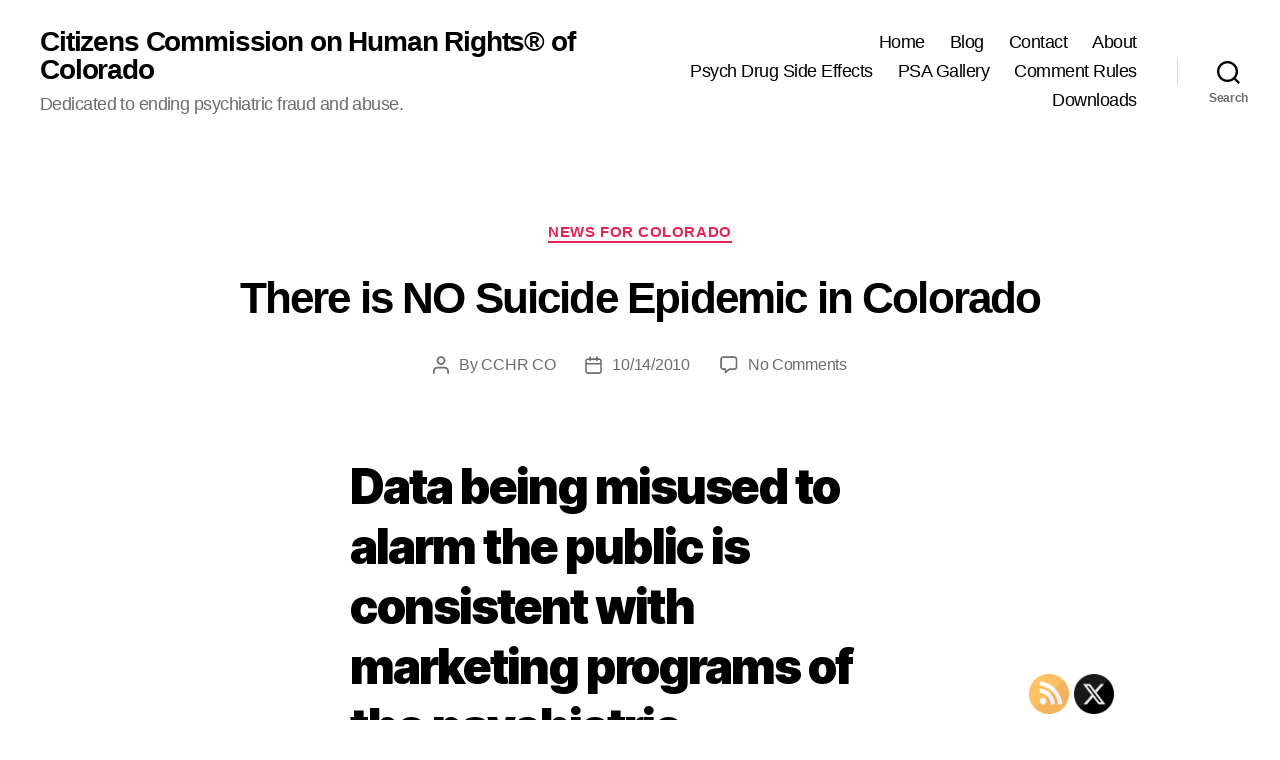

--- FILE ---
content_type: text/html; charset=UTF-8
request_url: https://cchrcolorado.org/there-is-no-suicide-epidemic-in-colorado/
body_size: 25176
content:
<!DOCTYPE html>

<html class="no-js" lang="en-US">

	<head>

		<meta charset="UTF-8">
		<meta name="viewport" content="width=device-width, initial-scale=1.0">

		<link rel="profile" href="https://gmpg.org/xfn/11">

		<link rel="preconnect" href="https://fonts.gstatic.com" crossorigin /><meta name='robots' content='index, follow, max-image-preview:large, max-snippet:-1, max-video-preview:-1' />

	<!-- This site is optimized with the Yoast SEO plugin v26.8 - https://yoast.com/product/yoast-seo-wordpress/ -->
	<title>There is NO Suicide Epidemic in Colorado - Citizens Commission on Human Rights® of Colorado</title>
	<link rel="canonical" href="https://cchrcolorado.org/there-is-no-suicide-epidemic-in-colorado/" />
	<meta property="og:locale" content="en_US" />
	<meta property="og:type" content="article" />
	<meta property="og:title" content="There is NO Suicide Epidemic in Colorado - Citizens Commission on Human Rights® of Colorado" />
	<meta property="og:description" content="Data being misused to alarm the public is consistent with marketing programs of the psychiatric-pharmaceutical industry Data recently released by the Colorado Department of Public Health and Environment show that the trend in suicides in the state in effect has been statistically flat for at least 22 years.  There are wide fluctuations from year to [&hellip;]" />
	<meta property="og:url" content="https://cchrcolorado.org/there-is-no-suicide-epidemic-in-colorado/" />
	<meta property="og:site_name" content="Citizens Commission on Human Rights® of Colorado" />
	<meta property="article:published_time" content="2010-10-14T07:15:06+00:00" />
	<meta property="article:modified_time" content="2020-11-22T13:28:52+00:00" />
	<meta property="og:image" content="http://psychiatricfraud.org/images/suicidedata01.png" />
	<meta name="author" content="CCHR CO" />
	<meta name="twitter:card" content="summary_large_image" />
	<meta name="twitter:creator" content="@CCHRCO" />
	<meta name="twitter:site" content="@CCHRCO" />
	<meta name="twitter:label1" content="Written by" />
	<meta name="twitter:data1" content="CCHR CO" />
	<meta name="twitter:label2" content="Est. reading time" />
	<meta name="twitter:data2" content="6 minutes" />
	<script type="application/ld+json" class="yoast-schema-graph">{"@context":"https://schema.org","@graph":[{"@type":"Article","@id":"https://cchrcolorado.org/there-is-no-suicide-epidemic-in-colorado/#article","isPartOf":{"@id":"https://cchrcolorado.org/there-is-no-suicide-epidemic-in-colorado/"},"author":{"name":"CCHR CO","@id":"https://cchrcolorado.org/#/schema/person/b23e04d57675e47bed87a754606febd0"},"headline":"There is NO Suicide Epidemic in Colorado","datePublished":"2010-10-14T07:15:06+00:00","dateModified":"2020-11-22T13:28:52+00:00","mainEntityOfPage":{"@id":"https://cchrcolorado.org/there-is-no-suicide-epidemic-in-colorado/"},"wordCount":1225,"commentCount":0,"publisher":{"@id":"https://cchrcolorado.org/#organization"},"image":{"@id":"https://cchrcolorado.org/there-is-no-suicide-epidemic-in-colorado/#primaryimage"},"thumbnailUrl":"http://psychiatricfraud.org/images/suicidedata01.png","keywords":["antidepressants","CCHR","Citizens Commission on Human Rights","Colorado suicides","David Shaffer","depression","mental disorders","Mental Health America of Colorado","psychiatric drugs","psycho-pharmaceutical industry","screening","side effects","suicide epidemic","suicide prevention","suicide risk","teen suicides","TeenScreen"],"articleSection":["News for Colorado"],"inLanguage":"en-US","potentialAction":[{"@type":"CommentAction","name":"Comment","target":["https://cchrcolorado.org/there-is-no-suicide-epidemic-in-colorado/#respond"]}]},{"@type":"WebPage","@id":"https://cchrcolorado.org/there-is-no-suicide-epidemic-in-colorado/","url":"https://cchrcolorado.org/there-is-no-suicide-epidemic-in-colorado/","name":"There is NO Suicide Epidemic in Colorado - Citizens Commission on Human Rights® of Colorado","isPartOf":{"@id":"https://cchrcolorado.org/#website"},"primaryImageOfPage":{"@id":"https://cchrcolorado.org/there-is-no-suicide-epidemic-in-colorado/#primaryimage"},"image":{"@id":"https://cchrcolorado.org/there-is-no-suicide-epidemic-in-colorado/#primaryimage"},"thumbnailUrl":"http://psychiatricfraud.org/images/suicidedata01.png","datePublished":"2010-10-14T07:15:06+00:00","dateModified":"2020-11-22T13:28:52+00:00","breadcrumb":{"@id":"https://cchrcolorado.org/there-is-no-suicide-epidemic-in-colorado/#breadcrumb"},"inLanguage":"en-US","potentialAction":[{"@type":"ReadAction","target":["https://cchrcolorado.org/there-is-no-suicide-epidemic-in-colorado/"]}]},{"@type":"ImageObject","inLanguage":"en-US","@id":"https://cchrcolorado.org/there-is-no-suicide-epidemic-in-colorado/#primaryimage","url":"http://psychiatricfraud.org/images/suicidedata01.png","contentUrl":"http://psychiatricfraud.org/images/suicidedata01.png"},{"@type":"BreadcrumbList","@id":"https://cchrcolorado.org/there-is-no-suicide-epidemic-in-colorado/#breadcrumb","itemListElement":[{"@type":"ListItem","position":1,"name":"Home","item":"https://cchrcolorado.org/"},{"@type":"ListItem","position":2,"name":"Blog","item":"https://cchrcolorado.org/blog/"},{"@type":"ListItem","position":3,"name":"There is NO Suicide Epidemic in Colorado"}]},{"@type":"WebSite","@id":"https://cchrcolorado.org/#website","url":"https://cchrcolorado.org/","name":"Citizens Commission on Human Rights® of Colorado","description":"Dedicated to ending psychiatric fraud and abuse.","publisher":{"@id":"https://cchrcolorado.org/#organization"},"potentialAction":[{"@type":"SearchAction","target":{"@type":"EntryPoint","urlTemplate":"https://cchrcolorado.org/?s={search_term_string}"},"query-input":{"@type":"PropertyValueSpecification","valueRequired":true,"valueName":"search_term_string"}}],"inLanguage":"en-US"},{"@type":"Organization","@id":"https://cchrcolorado.org/#organization","name":"Citizens Commission of Human Rights of Colorado","url":"https://cchrcolorado.org/","logo":{"@type":"ImageObject","inLanguage":"en-US","@id":"https://cchrcolorado.org/#/schema/logo/image/","url":"https://cchrcolorado.org/wp-content/uploads/2020/11/CCHR.png","contentUrl":"https://cchrcolorado.org/wp-content/uploads/2020/11/CCHR.png","width":198,"height":172,"caption":"Citizens Commission of Human Rights of Colorado"},"image":{"@id":"https://cchrcolorado.org/#/schema/logo/image/"},"sameAs":["https://x.com/CCHRCO"]},{"@type":"Person","@id":"https://cchrcolorado.org/#/schema/person/b23e04d57675e47bed87a754606febd0","name":"CCHR CO","image":{"@type":"ImageObject","inLanguage":"en-US","@id":"https://cchrcolorado.org/#/schema/person/image/","url":"https://secure.gravatar.com/avatar/79275d98a751e0cf0db3478ae4aa0e6a1dd47c6ca5602f5f255a49eb72403d03?s=96&d=mm&r=g","contentUrl":"https://secure.gravatar.com/avatar/79275d98a751e0cf0db3478ae4aa0e6a1dd47c6ca5602f5f255a49eb72403d03?s=96&d=mm&r=g","caption":"CCHR CO"},"sameAs":["https://cchrcolorado.org"]}]}</script>
	<!-- / Yoast SEO plugin. -->


<link rel='dns-prefetch' href='//www.googletagmanager.com' />
<link rel="alternate" type="application/rss+xml" title="Citizens Commission on Human Rights® of Colorado &raquo; Feed" href="https://cchrcolorado.org/feed/" />
<link rel="alternate" type="application/rss+xml" title="Citizens Commission on Human Rights® of Colorado &raquo; Comments Feed" href="https://cchrcolorado.org/comments/feed/" />
<link rel="alternate" type="application/rss+xml" title="Citizens Commission on Human Rights® of Colorado &raquo; There is NO Suicide Epidemic in Colorado Comments Feed" href="https://cchrcolorado.org/there-is-no-suicide-epidemic-in-colorado/feed/" />
<link rel="alternate" title="oEmbed (JSON)" type="application/json+oembed" href="https://cchrcolorado.org/wp-json/oembed/1.0/embed?url=https%3A%2F%2Fcchrcolorado.org%2Fthere-is-no-suicide-epidemic-in-colorado%2F" />
<link rel="alternate" title="oEmbed (XML)" type="text/xml+oembed" href="https://cchrcolorado.org/wp-json/oembed/1.0/embed?url=https%3A%2F%2Fcchrcolorado.org%2Fthere-is-no-suicide-epidemic-in-colorado%2F&#038;format=xml" />
<style id='wp-img-auto-sizes-contain-inline-css'>
img:is([sizes=auto i],[sizes^="auto," i]){contain-intrinsic-size:3000px 1500px}
/*# sourceURL=wp-img-auto-sizes-contain-inline-css */
</style>

<style id='wp-emoji-styles-inline-css'>

	img.wp-smiley, img.emoji {
		display: inline !important;
		border: none !important;
		box-shadow: none !important;
		height: 1em !important;
		width: 1em !important;
		margin: 0 0.07em !important;
		vertical-align: -0.1em !important;
		background: none !important;
		padding: 0 !important;
	}
/*# sourceURL=wp-emoji-styles-inline-css */
</style>
<link rel='stylesheet' id='wp-block-library-css' href='https://cchrcolorado.org/wp-includes/css/dist/block-library/style.min.css?ver=6.9' media='all' />
<style id='classic-theme-styles-inline-css'>
/*! This file is auto-generated */
.wp-block-button__link{color:#fff;background-color:#32373c;border-radius:9999px;box-shadow:none;text-decoration:none;padding:calc(.667em + 2px) calc(1.333em + 2px);font-size:1.125em}.wp-block-file__button{background:#32373c;color:#fff;text-decoration:none}
/*# sourceURL=/wp-includes/css/classic-themes.min.css */
</style>
<link rel='stylesheet' id='wp-components-css' href='https://cchrcolorado.org/wp-includes/css/dist/components/style.min.css?ver=6.9' media='all' />
<link rel='stylesheet' id='wp-preferences-css' href='https://cchrcolorado.org/wp-includes/css/dist/preferences/style.min.css?ver=6.9' media='all' />
<link rel='stylesheet' id='wp-block-editor-css' href='https://cchrcolorado.org/wp-includes/css/dist/block-editor/style.min.css?ver=6.9' media='all' />
<link rel='stylesheet' id='popup-maker-block-library-style-css' href='https://cchrcolorado.org/wp-content/plugins/popup-maker/dist/packages/block-library-style.css?ver=dbea705cfafe089d65f1' media='all' />
<style id='global-styles-inline-css'>
:root{--wp--preset--aspect-ratio--square: 1;--wp--preset--aspect-ratio--4-3: 4/3;--wp--preset--aspect-ratio--3-4: 3/4;--wp--preset--aspect-ratio--3-2: 3/2;--wp--preset--aspect-ratio--2-3: 2/3;--wp--preset--aspect-ratio--16-9: 16/9;--wp--preset--aspect-ratio--9-16: 9/16;--wp--preset--color--black: #000000;--wp--preset--color--cyan-bluish-gray: #abb8c3;--wp--preset--color--white: #ffffff;--wp--preset--color--pale-pink: #f78da7;--wp--preset--color--vivid-red: #cf2e2e;--wp--preset--color--luminous-vivid-orange: #ff6900;--wp--preset--color--luminous-vivid-amber: #fcb900;--wp--preset--color--light-green-cyan: #7bdcb5;--wp--preset--color--vivid-green-cyan: #00d084;--wp--preset--color--pale-cyan-blue: #8ed1fc;--wp--preset--color--vivid-cyan-blue: #0693e3;--wp--preset--color--vivid-purple: #9b51e0;--wp--preset--color--accent: #e22658;--wp--preset--color--primary: #000000;--wp--preset--color--secondary: #6d6d6d;--wp--preset--color--subtle-background: #dbdbdb;--wp--preset--color--background: #ffffff;--wp--preset--gradient--vivid-cyan-blue-to-vivid-purple: linear-gradient(135deg,rgb(6,147,227) 0%,rgb(155,81,224) 100%);--wp--preset--gradient--light-green-cyan-to-vivid-green-cyan: linear-gradient(135deg,rgb(122,220,180) 0%,rgb(0,208,130) 100%);--wp--preset--gradient--luminous-vivid-amber-to-luminous-vivid-orange: linear-gradient(135deg,rgb(252,185,0) 0%,rgb(255,105,0) 100%);--wp--preset--gradient--luminous-vivid-orange-to-vivid-red: linear-gradient(135deg,rgb(255,105,0) 0%,rgb(207,46,46) 100%);--wp--preset--gradient--very-light-gray-to-cyan-bluish-gray: linear-gradient(135deg,rgb(238,238,238) 0%,rgb(169,184,195) 100%);--wp--preset--gradient--cool-to-warm-spectrum: linear-gradient(135deg,rgb(74,234,220) 0%,rgb(151,120,209) 20%,rgb(207,42,186) 40%,rgb(238,44,130) 60%,rgb(251,105,98) 80%,rgb(254,248,76) 100%);--wp--preset--gradient--blush-light-purple: linear-gradient(135deg,rgb(255,206,236) 0%,rgb(152,150,240) 100%);--wp--preset--gradient--blush-bordeaux: linear-gradient(135deg,rgb(254,205,165) 0%,rgb(254,45,45) 50%,rgb(107,0,62) 100%);--wp--preset--gradient--luminous-dusk: linear-gradient(135deg,rgb(255,203,112) 0%,rgb(199,81,192) 50%,rgb(65,88,208) 100%);--wp--preset--gradient--pale-ocean: linear-gradient(135deg,rgb(255,245,203) 0%,rgb(182,227,212) 50%,rgb(51,167,181) 100%);--wp--preset--gradient--electric-grass: linear-gradient(135deg,rgb(202,248,128) 0%,rgb(113,206,126) 100%);--wp--preset--gradient--midnight: linear-gradient(135deg,rgb(2,3,129) 0%,rgb(40,116,252) 100%);--wp--preset--font-size--small: 18px;--wp--preset--font-size--medium: 20px;--wp--preset--font-size--large: 26.25px;--wp--preset--font-size--x-large: 42px;--wp--preset--font-size--normal: 21px;--wp--preset--font-size--larger: 32px;--wp--preset--spacing--20: 0.44rem;--wp--preset--spacing--30: 0.67rem;--wp--preset--spacing--40: 1rem;--wp--preset--spacing--50: 1.5rem;--wp--preset--spacing--60: 2.25rem;--wp--preset--spacing--70: 3.38rem;--wp--preset--spacing--80: 5.06rem;--wp--preset--shadow--natural: 6px 6px 9px rgba(0, 0, 0, 0.2);--wp--preset--shadow--deep: 12px 12px 50px rgba(0, 0, 0, 0.4);--wp--preset--shadow--sharp: 6px 6px 0px rgba(0, 0, 0, 0.2);--wp--preset--shadow--outlined: 6px 6px 0px -3px rgb(255, 255, 255), 6px 6px rgb(0, 0, 0);--wp--preset--shadow--crisp: 6px 6px 0px rgb(0, 0, 0);}:where(.is-layout-flex){gap: 0.5em;}:where(.is-layout-grid){gap: 0.5em;}body .is-layout-flex{display: flex;}.is-layout-flex{flex-wrap: wrap;align-items: center;}.is-layout-flex > :is(*, div){margin: 0;}body .is-layout-grid{display: grid;}.is-layout-grid > :is(*, div){margin: 0;}:where(.wp-block-columns.is-layout-flex){gap: 2em;}:where(.wp-block-columns.is-layout-grid){gap: 2em;}:where(.wp-block-post-template.is-layout-flex){gap: 1.25em;}:where(.wp-block-post-template.is-layout-grid){gap: 1.25em;}.has-black-color{color: var(--wp--preset--color--black) !important;}.has-cyan-bluish-gray-color{color: var(--wp--preset--color--cyan-bluish-gray) !important;}.has-white-color{color: var(--wp--preset--color--white) !important;}.has-pale-pink-color{color: var(--wp--preset--color--pale-pink) !important;}.has-vivid-red-color{color: var(--wp--preset--color--vivid-red) !important;}.has-luminous-vivid-orange-color{color: var(--wp--preset--color--luminous-vivid-orange) !important;}.has-luminous-vivid-amber-color{color: var(--wp--preset--color--luminous-vivid-amber) !important;}.has-light-green-cyan-color{color: var(--wp--preset--color--light-green-cyan) !important;}.has-vivid-green-cyan-color{color: var(--wp--preset--color--vivid-green-cyan) !important;}.has-pale-cyan-blue-color{color: var(--wp--preset--color--pale-cyan-blue) !important;}.has-vivid-cyan-blue-color{color: var(--wp--preset--color--vivid-cyan-blue) !important;}.has-vivid-purple-color{color: var(--wp--preset--color--vivid-purple) !important;}.has-black-background-color{background-color: var(--wp--preset--color--black) !important;}.has-cyan-bluish-gray-background-color{background-color: var(--wp--preset--color--cyan-bluish-gray) !important;}.has-white-background-color{background-color: var(--wp--preset--color--white) !important;}.has-pale-pink-background-color{background-color: var(--wp--preset--color--pale-pink) !important;}.has-vivid-red-background-color{background-color: var(--wp--preset--color--vivid-red) !important;}.has-luminous-vivid-orange-background-color{background-color: var(--wp--preset--color--luminous-vivid-orange) !important;}.has-luminous-vivid-amber-background-color{background-color: var(--wp--preset--color--luminous-vivid-amber) !important;}.has-light-green-cyan-background-color{background-color: var(--wp--preset--color--light-green-cyan) !important;}.has-vivid-green-cyan-background-color{background-color: var(--wp--preset--color--vivid-green-cyan) !important;}.has-pale-cyan-blue-background-color{background-color: var(--wp--preset--color--pale-cyan-blue) !important;}.has-vivid-cyan-blue-background-color{background-color: var(--wp--preset--color--vivid-cyan-blue) !important;}.has-vivid-purple-background-color{background-color: var(--wp--preset--color--vivid-purple) !important;}.has-black-border-color{border-color: var(--wp--preset--color--black) !important;}.has-cyan-bluish-gray-border-color{border-color: var(--wp--preset--color--cyan-bluish-gray) !important;}.has-white-border-color{border-color: var(--wp--preset--color--white) !important;}.has-pale-pink-border-color{border-color: var(--wp--preset--color--pale-pink) !important;}.has-vivid-red-border-color{border-color: var(--wp--preset--color--vivid-red) !important;}.has-luminous-vivid-orange-border-color{border-color: var(--wp--preset--color--luminous-vivid-orange) !important;}.has-luminous-vivid-amber-border-color{border-color: var(--wp--preset--color--luminous-vivid-amber) !important;}.has-light-green-cyan-border-color{border-color: var(--wp--preset--color--light-green-cyan) !important;}.has-vivid-green-cyan-border-color{border-color: var(--wp--preset--color--vivid-green-cyan) !important;}.has-pale-cyan-blue-border-color{border-color: var(--wp--preset--color--pale-cyan-blue) !important;}.has-vivid-cyan-blue-border-color{border-color: var(--wp--preset--color--vivid-cyan-blue) !important;}.has-vivid-purple-border-color{border-color: var(--wp--preset--color--vivid-purple) !important;}.has-vivid-cyan-blue-to-vivid-purple-gradient-background{background: var(--wp--preset--gradient--vivid-cyan-blue-to-vivid-purple) !important;}.has-light-green-cyan-to-vivid-green-cyan-gradient-background{background: var(--wp--preset--gradient--light-green-cyan-to-vivid-green-cyan) !important;}.has-luminous-vivid-amber-to-luminous-vivid-orange-gradient-background{background: var(--wp--preset--gradient--luminous-vivid-amber-to-luminous-vivid-orange) !important;}.has-luminous-vivid-orange-to-vivid-red-gradient-background{background: var(--wp--preset--gradient--luminous-vivid-orange-to-vivid-red) !important;}.has-very-light-gray-to-cyan-bluish-gray-gradient-background{background: var(--wp--preset--gradient--very-light-gray-to-cyan-bluish-gray) !important;}.has-cool-to-warm-spectrum-gradient-background{background: var(--wp--preset--gradient--cool-to-warm-spectrum) !important;}.has-blush-light-purple-gradient-background{background: var(--wp--preset--gradient--blush-light-purple) !important;}.has-blush-bordeaux-gradient-background{background: var(--wp--preset--gradient--blush-bordeaux) !important;}.has-luminous-dusk-gradient-background{background: var(--wp--preset--gradient--luminous-dusk) !important;}.has-pale-ocean-gradient-background{background: var(--wp--preset--gradient--pale-ocean) !important;}.has-electric-grass-gradient-background{background: var(--wp--preset--gradient--electric-grass) !important;}.has-midnight-gradient-background{background: var(--wp--preset--gradient--midnight) !important;}.has-small-font-size{font-size: var(--wp--preset--font-size--small) !important;}.has-medium-font-size{font-size: var(--wp--preset--font-size--medium) !important;}.has-large-font-size{font-size: var(--wp--preset--font-size--large) !important;}.has-x-large-font-size{font-size: var(--wp--preset--font-size--x-large) !important;}
:where(.wp-block-post-template.is-layout-flex){gap: 1.25em;}:where(.wp-block-post-template.is-layout-grid){gap: 1.25em;}
:where(.wp-block-term-template.is-layout-flex){gap: 1.25em;}:where(.wp-block-term-template.is-layout-grid){gap: 1.25em;}
:where(.wp-block-columns.is-layout-flex){gap: 2em;}:where(.wp-block-columns.is-layout-grid){gap: 2em;}
:root :where(.wp-block-pullquote){font-size: 1.5em;line-height: 1.6;}
/*# sourceURL=global-styles-inline-css */
</style>
<link rel='stylesheet' id='SFSImainCss-css' href='https://cchrcolorado.org/wp-content/plugins/ultimate-social-media-icons/css/sfsi-style.css?ver=2.9.6' media='all' />
<link rel='stylesheet' id='twentytwenty-style-css' href='https://cchrcolorado.org/wp-content/themes/twentytwenty/style.css?ver=2.9' media='all' />
<style id='twentytwenty-style-inline-css'>
.color-accent,.color-accent-hover:hover,.color-accent-hover:focus,:root .has-accent-color,.has-drop-cap:not(:focus):first-letter,.wp-block-button.is-style-outline,a { color: #e22658; }blockquote,.border-color-accent,.border-color-accent-hover:hover,.border-color-accent-hover:focus { border-color: #e22658; }button,.button,.faux-button,.wp-block-button__link,.wp-block-file .wp-block-file__button,input[type="button"],input[type="reset"],input[type="submit"],.bg-accent,.bg-accent-hover:hover,.bg-accent-hover:focus,:root .has-accent-background-color,.comment-reply-link { background-color: #e22658; }.fill-children-accent,.fill-children-accent * { fill: #e22658; }:root .has-background-color,button,.button,.faux-button,.wp-block-button__link,.wp-block-file__button,input[type="button"],input[type="reset"],input[type="submit"],.wp-block-button,.comment-reply-link,.has-background.has-primary-background-color:not(.has-text-color),.has-background.has-primary-background-color *:not(.has-text-color),.has-background.has-accent-background-color:not(.has-text-color),.has-background.has-accent-background-color *:not(.has-text-color) { color: #ffffff; }:root .has-background-background-color { background-color: #ffffff; }body,.entry-title a,:root .has-primary-color { color: #000000; }:root .has-primary-background-color { background-color: #000000; }cite,figcaption,.wp-caption-text,.post-meta,.entry-content .wp-block-archives li,.entry-content .wp-block-categories li,.entry-content .wp-block-latest-posts li,.wp-block-latest-comments__comment-date,.wp-block-latest-posts__post-date,.wp-block-embed figcaption,.wp-block-image figcaption,.wp-block-pullquote cite,.comment-metadata,.comment-respond .comment-notes,.comment-respond .logged-in-as,.pagination .dots,.entry-content hr:not(.has-background),hr.styled-separator,:root .has-secondary-color { color: #6d6d6d; }:root .has-secondary-background-color { background-color: #6d6d6d; }pre,fieldset,input,textarea,table,table *,hr { border-color: #dbdbdb; }caption,code,code,kbd,samp,.wp-block-table.is-style-stripes tbody tr:nth-child(odd),:root .has-subtle-background-background-color { background-color: #dbdbdb; }.wp-block-table.is-style-stripes { border-bottom-color: #dbdbdb; }.wp-block-latest-posts.is-grid li { border-top-color: #dbdbdb; }:root .has-subtle-background-color { color: #dbdbdb; }body:not(.overlay-header) .primary-menu > li > a,body:not(.overlay-header) .primary-menu > li > .icon,.modal-menu a,.footer-menu a, .footer-widgets a:where(:not(.wp-block-button__link)),#site-footer .wp-block-button.is-style-outline,.wp-block-pullquote:before,.singular:not(.overlay-header) .entry-header a,.archive-header a,.header-footer-group .color-accent,.header-footer-group .color-accent-hover:hover { color: #e22658; }.social-icons a,#site-footer button:not(.toggle),#site-footer .button,#site-footer .faux-button,#site-footer .wp-block-button__link,#site-footer .wp-block-file__button,#site-footer input[type="button"],#site-footer input[type="reset"],#site-footer input[type="submit"] { background-color: #e22658; }.social-icons a,body:not(.overlay-header) .primary-menu ul,.header-footer-group button,.header-footer-group .button,.header-footer-group .faux-button,.header-footer-group .wp-block-button:not(.is-style-outline) .wp-block-button__link,.header-footer-group .wp-block-file__button,.header-footer-group input[type="button"],.header-footer-group input[type="reset"],.header-footer-group input[type="submit"] { color: #ffffff; }#site-header,.footer-nav-widgets-wrapper,#site-footer,.menu-modal,.menu-modal-inner,.search-modal-inner,.archive-header,.singular .entry-header,.singular .featured-media:before,.wp-block-pullquote:before { background-color: #ffffff; }.header-footer-group,body:not(.overlay-header) #site-header .toggle,.menu-modal .toggle { color: #000000; }body:not(.overlay-header) .primary-menu ul { background-color: #000000; }body:not(.overlay-header) .primary-menu > li > ul:after { border-bottom-color: #000000; }body:not(.overlay-header) .primary-menu ul ul:after { border-left-color: #000000; }.site-description,body:not(.overlay-header) .toggle-inner .toggle-text,.widget .post-date,.widget .rss-date,.widget_archive li,.widget_categories li,.widget cite,.widget_pages li,.widget_meta li,.widget_nav_menu li,.powered-by-wordpress,.footer-credits .privacy-policy,.to-the-top,.singular .entry-header .post-meta,.singular:not(.overlay-header) .entry-header .post-meta a { color: #6d6d6d; }.header-footer-group pre,.header-footer-group fieldset,.header-footer-group input,.header-footer-group textarea,.header-footer-group table,.header-footer-group table *,.footer-nav-widgets-wrapper,#site-footer,.menu-modal nav *,.footer-widgets-outer-wrapper,.footer-top { border-color: #dbdbdb; }.header-footer-group table caption,body:not(.overlay-header) .header-inner .toggle-wrapper::before { background-color: #dbdbdb; }
/*# sourceURL=twentytwenty-style-inline-css */
</style>
<link rel='stylesheet' id='twentytwenty-fonts-css' href='https://cchrcolorado.org/wp-content/themes/twentytwenty/assets/css/font-inter.css?ver=2.9' media='all' />
<link rel='stylesheet' id='twentytwenty-print-style-css' href='https://cchrcolorado.org/wp-content/themes/twentytwenty/print.css?ver=2.9' media='print' />
<link rel='stylesheet' id='divi-builder-style-css' href='https://cchrcolorado.org/wp-content/plugins/divi-builder/css/style-static.min.css?ver=4.22.1' media='all' />
<link rel='stylesheet' id='popup-maker-site-css' href='//cchrcolorado.org/wp-content/uploads/pum/pum-site-styles.css?generated=1761495014&#038;ver=1.21.5' media='all' />
<link rel='stylesheet' id='jltma-bootstrap-css' href='https://cchrcolorado.org/wp-content/plugins/master-addons/assets/css/bootstrap.min.css?ver=6.9' media='all' />
<link rel='stylesheet' id='master-addons-main-style-css' href='https://cchrcolorado.org/wp-content/plugins/master-addons/assets/css/master-addons-styles.css?ver=6.9' media='all' />
<link rel='stylesheet' id='yarppRelatedCss-css' href='https://cchrcolorado.org/wp-content/plugins/yet-another-related-posts-plugin/style/related.css?ver=5.30.11' media='all' />
<script id="jquery-core-js-before">
/* < ![CDATA[ */
function jltmaNS(n){for(var e=n.split("."),a=window,i="",r=e.length,t=0;r>t;t++)"window"!=e[t]&&(i=e[t],a[i]=a[i]||{},a=a[i]);return a;}
/* ]]> */
//# sourceURL=jquery-core-js-before
</script>
<script src="https://cchrcolorado.org/wp-includes/js/jquery/jquery.min.js?ver=3.7.1" id="jquery-core-js"></script>
<script src="https://cchrcolorado.org/wp-includes/js/jquery/jquery-migrate.min.js?ver=3.4.1" id="jquery-migrate-js"></script>

<!-- Google tag (gtag.js) snippet added by Site Kit -->
<!-- Google Analytics snippet added by Site Kit -->
<script src="https://www.googletagmanager.com/gtag/js?id=G-1B7V9LEHFY" id="google_gtagjs-js" async></script>
<script id="google_gtagjs-js-after">
window.dataLayer = window.dataLayer || [];function gtag(){dataLayer.push(arguments);}
gtag("set","linker",{"domains":["cchrcolorado.org"]});
gtag("js", new Date());
gtag("set", "developer_id.dZTNiMT", true);
gtag("config", "G-1B7V9LEHFY");
//# sourceURL=google_gtagjs-js-after
</script>
<link rel="https://api.w.org/" href="https://cchrcolorado.org/wp-json/" /><link rel="alternate" title="JSON" type="application/json" href="https://cchrcolorado.org/wp-json/wp/v2/posts/498" /><link rel="EditURI" type="application/rsd+xml" title="RSD" href="https://cchrcolorado.org/xmlrpc.php?rsd" />
<meta name="generator" content="WordPress 6.9" />
<link rel='shortlink' href='https://cchrcolorado.org/?p=498' />

		<!-- GA Google Analytics @ https://m0n.co/ga -->
		<script async src="https://www.googletagmanager.com/gtag/js?id=G-GNP1GVD0NC"></script>
		<script>
			window.dataLayer = window.dataLayer || [];
			function gtag(){dataLayer.push(arguments);}
			gtag('js', new Date());
			gtag('config', 'G-GNP1GVD0NC');
		</script>

	<meta name="generator" content="Site Kit by Google 1.161.0" />		<script type="text/javascript">
            (function () {
                window.ma_el_fs = { can_use_premium_code: false};
            })();
		</script>
		<!--Customizer CSS-->
<style type="text/css">
.powered-by-wordpress a {
    color: #e22658;
}
.site-title {
    font-size: 2.45rem;
}
@media (min-width: 700px) {
    .site-title {
        font-size: 2.8rem;
    }
}
ul.primary-menu { font-size:1.8rem; }.modal-menu > li > a, .modal-menu > li > .ancestor-wrapper > a {
    font-size: 1.8333333333333rem;
}
@media (min-width: 700px) {
    .modal-menu > li > a, .modal-menu > li > .ancestor-wrapper > a {
        font-size: 2.2rem;
    }
}
ul.primary-menu, .modal-menu > li > a, .modal-menu > li > .ancestor-wrapper > a { font-weight: 400; }.archive-title {
    font-size: 1.95rem;
}
@media (min-width: 700px) {
    .archive-title {
        font-size: 2.6rem;
    }
}
h1.entry-title, h2.entry-title {
    font-size: 1.8857142857143rem;
}
@media (min-width: 700px) {
    h1.entry-title, h2.entry-title {
        font-size: 3.352380952381rem;
    }
}
@media (min-width: 1220px) {
    h1.entry-title, h2.entry-title {
        font-size: 4.4rem;
    }
}
.page h1.entry-title, h2.entry-title {
    font-size: 1.8857142857143rem;
}
@media (min-width: 700px) {
    .page h1.entry-title, h2.entry-title {
        font-size: 3.352380952381rem;
    }
}
@media (min-width: 1220px) {
    .page h1.entry-title, h2.entry-title {
        font-size: 4.4rem;
    }
}
h1.entry-title, h2.entry-title { font-weight: 600; }.powered-by-wordpress {
    display: none;
}
</style> 
<!--/Customizer CSS-->
<!--Customizer CSS--> 
<style type="text/css">
.powered-by-wordpress {
    display: none;
}
</style> 
<!--/Customizer CSS-->
<meta name="follow.[base64]" content="b1YBT595bzZ1Rel6J6UT"/>	<script>document.documentElement.className = document.documentElement.className.replace( 'no-js', 'js' );</script>
	<meta name="generator" content="Elementor 3.34.2; features: additional_custom_breakpoints; settings: css_print_method-external, google_font-enabled, font_display-auto">
			<style>
				.e-con.e-parent:nth-of-type(n+4):not(.e-lazyloaded):not(.e-no-lazyload),
				.e-con.e-parent:nth-of-type(n+4):not(.e-lazyloaded):not(.e-no-lazyload) * {
					background-image: none !important;
				}
				@media screen and (max-height: 1024px) {
					.e-con.e-parent:nth-of-type(n+3):not(.e-lazyloaded):not(.e-no-lazyload),
					.e-con.e-parent:nth-of-type(n+3):not(.e-lazyloaded):not(.e-no-lazyload) * {
						background-image: none !important;
					}
				}
				@media screen and (max-height: 640px) {
					.e-con.e-parent:nth-of-type(n+2):not(.e-lazyloaded):not(.e-no-lazyload),
					.e-con.e-parent:nth-of-type(n+2):not(.e-lazyloaded):not(.e-no-lazyload) * {
						background-image: none !important;
					}
				}
			</style>
			<style id="custom-background-css">
body.custom-background { background-color: #ffffff; }
</style>
	<link rel="icon" href="https://cchrcolorado.org/wp-content/uploads/2020/11/cropped-CCHR-32x32.png" sizes="32x32" />
<link rel="icon" href="https://cchrcolorado.org/wp-content/uploads/2020/11/cropped-CCHR-192x192.png" sizes="192x192" />
<link rel="apple-touch-icon" href="https://cchrcolorado.org/wp-content/uploads/2020/11/cropped-CCHR-180x180.png" />
<meta name="msapplication-TileImage" content="https://cchrcolorado.org/wp-content/uploads/2020/11/cropped-CCHR-270x270.png" />
		<style id="wp-custom-css">
			

/** Start Template Kit CSS: Online Tutorials (css/customizer.css) **/

/* Envato Elements Template Kit 129 */
/* Inline heading */
.envato-kit-129-inline-heading .elementor-widget-container {
	display: inline-block;
}


/* Special image caption*/
.envato-kit-129-special-caption .widget-image-caption {
	position: absolute;
	top: 65%;
	left: 50%;
	z-index: 1;
	display: block;
	background: #fff;
	padding: 3px;
	border-radius: 4px;
}
/*
 * Fix for "Icons list" horizontal aligning (flexbox)
 */
.envato-kit-129-justified-icons .elementor-widget-icon-box.elementor-vertical-align-middle .elementor-icon-box-wrapper {
	-ms-flex-align: center;
	-ms-flex-pack: center;
	-webkit-align-items: center;
	-webkit-box-align: center;
	-webkit-box-pack: center;
	-webkit-justify-content: center;
}
/* Aligning unordered list */
.envato-kit-129-texteditor-ul ul {
	padding-left: 1rem;
}

/* Accordion Element as menu */
.envato-kit-129-accordion-menu .elementor-tab-content ul {
	list-style: none;
	padding-left: 20px;
	margin: 0;
}
.envato-kit-129-accordion-menu .elementor-tab-content li {
	line-height: 1.7rem;
}
.envato-kit-129-accordion-menu .elementor-tab-content li:before {
	content: "\f105";
	position: absolute;
	font-family: "FontAwesome";
	left: 25px;
}
/*
 * Course preview fixed sidebar  */
@media (min-width: 768px) {
	.envato-kit-129-course-preview {
		position: absolute;
	}
}
/*
 * Special hover effect for custom team member section
 */
.envato-kit-129-team {
	-webkit-transform: scale(1) rotate(0deg);
	-ms-transform: scale(1) rotate(0deg);
	transform: scale(1) rotate(0deg);
	-webkit-transition: all 0.3s ease-out;
	-o-transition: all 0.3s ease-out;
	transition: all 0.3s ease-out;
}
.envato-kit-129-team .elementor-heading-title,
.envato-kit-129-team .elementor-widget-social-icons {
	-webkit-transform: scale(1) rotate(0deg);
	-ms-transform: scale(1) rotate(0deg);
	transform: scale(1) rotate(0deg);
	-webkit-transition: all 0.3s ease-out;
	-o-transition: all 0.3s ease-out;
	transition: all 0.3s ease-out;
}
.envato-kit-129-team:hover {
	-webkit-transform: scale(1) rotate(10deg);
	-ms-transform: scale(1) rotate(10deg);
	transform: scale(1) rotate(10deg);
}
.envato-kit-129-team:hover .elementor-heading-title,
.envato-kit-129-team:hover .elementor-widget-social-icons {
	-webkit-transform: scale(1) rotate(-10deg);
	-ms-transform: scale(1) rotate(-10deg);
	transform: scale(1) rotate(-10deg);
}
.envato-kit-129-team.smaller {
	-webkit-transform: scale(0.9) rotate(0);
	-ms-transform: scale(0.9) rotate(0);
	transform: scale(0.9) rotate(0);
}
.envato-kit-129-team.smaller:hover {
	-webkit-transform: scale(1) rotate(10deg);
	-ms-transform: scale(1) rotate(10deg);
	transform: scale(1) rotate(10deg);
}

/** End Template Kit CSS: Online Tutorials (css/customizer.css) **/



/** Start Template Kit CSS: STEM School (css/customizer.css) **/

/*--------------------------------------------------------------
>>> Collection 28 Custom Styles
--------------------------------------------------------------*/
.collection-28-curriculum-title{
	font-size:1.5em;
	line-height:1em;
}
.collection-28-curriculum{
	list-style-type:none;
	margin:0;
	padding:0;
}

.collection-28-curriculum li{
	list-style-type:none;
	padding:15px 0;
	margin:0;
	line-height:1em;
	font-weight:700;
	font-size:1em;
	border-bottom:1px solid #f0f0f0;
}

/** End Template Kit CSS: STEM School (css/customizer.css) **/



/** Start Template Kit CSS: Science (css/customizer.css) **/

.envato-kit-32-link-btn .elementor-button-text{
	color: #333;
}

/** End Template Kit CSS: Science (css/customizer.css) **/

		</style>
			<!-- Fonts Plugin CSS - https://fontsplugin.com/ -->
	<style>
		:root {
--font-base: Calibri, Candara, Segoe, Segoe UI, Optima, Arial, sans-serif;
}
body, #content, .entry-content, .post-content, .page-content, .post-excerpt, .entry-summary, .entry-excerpt, .widget-area, .widget, .sidebar, #sidebar, footer, .footer, #footer, .site-footer, #site-footer, .entry-content p, .entry-content ol, .entry-content ul, .entry-content dl, .entry-content dt, .widget_text p, .widget_text ol, .widget_text ul, .widget_text dl, .widget_text dt, .widget-content .rssSummary {
font-family: Calibri, Candara, Segoe, Segoe UI, Optima, Arial, sans-serif;
 }
	</style>
	<!-- Fonts Plugin CSS -->
	
	</head>

	<body class="wp-singular post-template-default single single-post postid-498 single-format-standard custom-background wp-embed-responsive wp-theme-twentytwenty et_divi_builder sfsi_actvite_theme_default singular enable-search-modal missing-post-thumbnail has-single-pagination showing-comments show-avatars footer-top-visible reduced-spacing et-pb-theme-twenty twenty et-db elementor-default elementor-kit-81">

		<a class="skip-link screen-reader-text" href="#site-content">Skip to the content</a>
		<header id="site-header" class="header-footer-group">

			<div class="header-inner section-inner">

				<div class="header-titles-wrapper">

					
						<button class="toggle search-toggle mobile-search-toggle" data-toggle-target=".search-modal" data-toggle-body-class="showing-search-modal" data-set-focus=".search-modal .search-field" aria-expanded="false">
							<span class="toggle-inner">
								<span class="toggle-icon">
									<svg class="svg-icon" aria-hidden="true" role="img" focusable="false" xmlns="http://www.w3.org/2000/svg" width="23" height="23" viewBox="0 0 23 23"><path d="M38.710696,48.0601792 L43,52.3494831 L41.3494831,54 L37.0601792,49.710696 C35.2632422,51.1481185 32.9839107,52.0076499 30.5038249,52.0076499 C24.7027226,52.0076499 20,47.3049272 20,41.5038249 C20,35.7027226 24.7027226,31 30.5038249,31 C36.3049272,31 41.0076499,35.7027226 41.0076499,41.5038249 C41.0076499,43.9839107 40.1481185,46.2632422 38.710696,48.0601792 Z M36.3875844,47.1716785 C37.8030221,45.7026647 38.6734666,43.7048964 38.6734666,41.5038249 C38.6734666,36.9918565 35.0157934,33.3341833 30.5038249,33.3341833 C25.9918565,33.3341833 22.3341833,36.9918565 22.3341833,41.5038249 C22.3341833,46.0157934 25.9918565,49.6734666 30.5038249,49.6734666 C32.7048964,49.6734666 34.7026647,48.8030221 36.1716785,47.3875844 C36.2023931,47.347638 36.2360451,47.3092237 36.2726343,47.2726343 C36.3092237,47.2360451 36.347638,47.2023931 36.3875844,47.1716785 Z" transform="translate(-20 -31)" /></svg>								</span>
								<span class="toggle-text">Search</span>
							</span>
						</button><!-- .search-toggle -->

					
					<div class="header-titles">

						<div class="site-title faux-heading"><a href="https://cchrcolorado.org/" rel="home">Citizens Commission on Human Rights® of Colorado</a></div><div class="site-description">Dedicated to ending psychiatric fraud and abuse.</div><!-- .site-description -->
					</div><!-- .header-titles -->

					<button class="toggle nav-toggle mobile-nav-toggle" data-toggle-target=".menu-modal"  data-toggle-body-class="showing-menu-modal" aria-expanded="false" data-set-focus=".close-nav-toggle">
						<span class="toggle-inner">
							<span class="toggle-icon">
								<svg class="svg-icon" aria-hidden="true" role="img" focusable="false" xmlns="http://www.w3.org/2000/svg" width="26" height="7" viewBox="0 0 26 7"><path fill-rule="evenodd" d="M332.5,45 C330.567003,45 329,43.4329966 329,41.5 C329,39.5670034 330.567003,38 332.5,38 C334.432997,38 336,39.5670034 336,41.5 C336,43.4329966 334.432997,45 332.5,45 Z M342,45 C340.067003,45 338.5,43.4329966 338.5,41.5 C338.5,39.5670034 340.067003,38 342,38 C343.932997,38 345.5,39.5670034 345.5,41.5 C345.5,43.4329966 343.932997,45 342,45 Z M351.5,45 C349.567003,45 348,43.4329966 348,41.5 C348,39.5670034 349.567003,38 351.5,38 C353.432997,38 355,39.5670034 355,41.5 C355,43.4329966 353.432997,45 351.5,45 Z" transform="translate(-329 -38)" /></svg>							</span>
							<span class="toggle-text">Menu</span>
						</span>
					</button><!-- .nav-toggle -->

				</div><!-- .header-titles-wrapper -->

				<div class="header-navigation-wrapper">

					
							<nav class="primary-menu-wrapper" aria-label="Horizontal">

								<ul class="primary-menu reset-list-style">

								<li id="menu-item-161" class="menu-item menu-item-type-post_type menu-item-object-page menu-item-home menu-item-161"><a href="https://cchrcolorado.org/">Home</a></li>
<li id="menu-item-155" class="menu-item menu-item-type-post_type menu-item-object-page current_page_parent menu-item-155"><a href="https://cchrcolorado.org/blog/">Blog</a></li>
<li id="menu-item-157" class="menu-item menu-item-type-post_type menu-item-object-page menu-item-157"><a href="https://cchrcolorado.org/contact/">Contact</a></li>
<li id="menu-item-153" class="menu-item menu-item-type-post_type menu-item-object-page menu-item-153"><a href="https://cchrcolorado.org/about/">About</a></li>
<li id="menu-item-164" class="menu-item menu-item-type-post_type menu-item-object-page menu-item-164"><a href="https://cchrcolorado.org/psych-drug-side-effects/">Psych Drug Side Effects</a></li>
<li id="menu-item-166" class="menu-item menu-item-type-post_type menu-item-object-page menu-item-166"><a href="https://cchrcolorado.org/videos/">PSA Gallery</a></li>
<li id="menu-item-525" class="menu-item menu-item-type-post_type menu-item-object-page menu-item-525"><a href="https://cchrcolorado.org/comment-rules/">Comment Rules</a></li>
<li id="menu-item-532" class="menu-item menu-item-type-post_type menu-item-object-page menu-item-532"><a href="https://cchrcolorado.org/downloads/">Downloads</a></li>

								</ul>

							</nav><!-- .primary-menu-wrapper -->

						
						<div class="header-toggles hide-no-js">

						
							<div class="toggle-wrapper search-toggle-wrapper">

								<button class="toggle search-toggle desktop-search-toggle" data-toggle-target=".search-modal" data-toggle-body-class="showing-search-modal" data-set-focus=".search-modal .search-field" aria-expanded="false">
									<span class="toggle-inner">
										<svg class="svg-icon" aria-hidden="true" role="img" focusable="false" xmlns="http://www.w3.org/2000/svg" width="23" height="23" viewBox="0 0 23 23"><path d="M38.710696,48.0601792 L43,52.3494831 L41.3494831,54 L37.0601792,49.710696 C35.2632422,51.1481185 32.9839107,52.0076499 30.5038249,52.0076499 C24.7027226,52.0076499 20,47.3049272 20,41.5038249 C20,35.7027226 24.7027226,31 30.5038249,31 C36.3049272,31 41.0076499,35.7027226 41.0076499,41.5038249 C41.0076499,43.9839107 40.1481185,46.2632422 38.710696,48.0601792 Z M36.3875844,47.1716785 C37.8030221,45.7026647 38.6734666,43.7048964 38.6734666,41.5038249 C38.6734666,36.9918565 35.0157934,33.3341833 30.5038249,33.3341833 C25.9918565,33.3341833 22.3341833,36.9918565 22.3341833,41.5038249 C22.3341833,46.0157934 25.9918565,49.6734666 30.5038249,49.6734666 C32.7048964,49.6734666 34.7026647,48.8030221 36.1716785,47.3875844 C36.2023931,47.347638 36.2360451,47.3092237 36.2726343,47.2726343 C36.3092237,47.2360451 36.347638,47.2023931 36.3875844,47.1716785 Z" transform="translate(-20 -31)" /></svg>										<span class="toggle-text">Search</span>
									</span>
								</button><!-- .search-toggle -->

							</div>

							
						</div><!-- .header-toggles -->
						
				</div><!-- .header-navigation-wrapper -->

			</div><!-- .header-inner -->

			<div class="search-modal cover-modal header-footer-group" data-modal-target-string=".search-modal" role="dialog" aria-modal="true" aria-label="Search">

	<div class="search-modal-inner modal-inner">

		<div class="section-inner">

			<form role="search" aria-label="Search for:" method="get" class="search-form" action="https://cchrcolorado.org/">
	<label for="search-form-1">
		<span class="screen-reader-text">
			Search for:		</span>
		<input type="search" id="search-form-1" class="search-field" placeholder="Search &hellip;" value="" name="s" />
	</label>
	<input type="submit" class="search-submit" value="Search" />
</form>

			<button class="toggle search-untoggle close-search-toggle fill-children-current-color" data-toggle-target=".search-modal" data-toggle-body-class="showing-search-modal" data-set-focus=".search-modal .search-field">
				<span class="screen-reader-text">
					Close search				</span>
				<svg class="svg-icon" aria-hidden="true" role="img" focusable="false" xmlns="http://www.w3.org/2000/svg" width="16" height="16" viewBox="0 0 16 16"><polygon fill="" fill-rule="evenodd" points="6.852 7.649 .399 1.195 1.445 .149 7.899 6.602 14.352 .149 15.399 1.195 8.945 7.649 15.399 14.102 14.352 15.149 7.899 8.695 1.445 15.149 .399 14.102" /></svg>			</button><!-- .search-toggle -->

		</div><!-- .section-inner -->

	</div><!-- .search-modal-inner -->

</div><!-- .menu-modal -->

		</header><!-- #site-header -->

		
<div class="menu-modal cover-modal header-footer-group" data-modal-target-string=".menu-modal">

	<div class="menu-modal-inner modal-inner">

		<div class="menu-wrapper section-inner">

			<div class="menu-top">

				<button class="toggle close-nav-toggle fill-children-current-color" data-toggle-target=".menu-modal" data-toggle-body-class="showing-menu-modal" data-set-focus=".menu-modal">
					<span class="toggle-text">Close Menu</span>
					<svg class="svg-icon" aria-hidden="true" role="img" focusable="false" xmlns="http://www.w3.org/2000/svg" width="16" height="16" viewBox="0 0 16 16"><polygon fill="" fill-rule="evenodd" points="6.852 7.649 .399 1.195 1.445 .149 7.899 6.602 14.352 .149 15.399 1.195 8.945 7.649 15.399 14.102 14.352 15.149 7.899 8.695 1.445 15.149 .399 14.102" /></svg>				</button><!-- .nav-toggle -->

				
					<nav class="mobile-menu" aria-label="Mobile">

						<ul class="modal-menu reset-list-style">

						<li class="menu-item menu-item-type-post_type menu-item-object-page menu-item-home menu-item-161"><div class="ancestor-wrapper"><a href="https://cchrcolorado.org/">Home</a></div><!-- .ancestor-wrapper --></li>
<li class="menu-item menu-item-type-post_type menu-item-object-page current_page_parent menu-item-155"><div class="ancestor-wrapper"><a href="https://cchrcolorado.org/blog/">Blog</a></div><!-- .ancestor-wrapper --></li>
<li class="menu-item menu-item-type-post_type menu-item-object-page menu-item-157"><div class="ancestor-wrapper"><a href="https://cchrcolorado.org/contact/">Contact</a></div><!-- .ancestor-wrapper --></li>
<li class="menu-item menu-item-type-post_type menu-item-object-page menu-item-153"><div class="ancestor-wrapper"><a href="https://cchrcolorado.org/about/">About</a></div><!-- .ancestor-wrapper --></li>
<li class="menu-item menu-item-type-post_type menu-item-object-page menu-item-164"><div class="ancestor-wrapper"><a href="https://cchrcolorado.org/psych-drug-side-effects/">Psych Drug Side Effects</a></div><!-- .ancestor-wrapper --></li>
<li class="menu-item menu-item-type-post_type menu-item-object-page menu-item-166"><div class="ancestor-wrapper"><a href="https://cchrcolorado.org/videos/">PSA Gallery</a></div><!-- .ancestor-wrapper --></li>
<li class="menu-item menu-item-type-post_type menu-item-object-page menu-item-525"><div class="ancestor-wrapper"><a href="https://cchrcolorado.org/comment-rules/">Comment Rules</a></div><!-- .ancestor-wrapper --></li>
<li class="menu-item menu-item-type-post_type menu-item-object-page menu-item-532"><div class="ancestor-wrapper"><a href="https://cchrcolorado.org/downloads/">Downloads</a></div><!-- .ancestor-wrapper --></li>

						</ul>

					</nav>

					
			</div><!-- .menu-top -->

			<div class="menu-bottom">

				
			</div><!-- .menu-bottom -->

		</div><!-- .menu-wrapper -->

	</div><!-- .menu-modal-inner -->

</div><!-- .menu-modal -->

<main id="site-content">

	
<article class="post-498 post type-post status-publish format-standard hentry category-news-for-colorado tag-antidepressants tag-cchr tag-citizens-commission-on-human-rights tag-colorado-suicides tag-david-shaffer tag-depression tag-mental-disorders tag-mental-health-america-of-colorado tag-psychiatric-drugs tag-psycho-pharmaceutical-industry tag-screening tag-side-effects tag-suicide-epidemic tag-suicide-prevention tag-suicide-risk tag-teen-suicides tag-teenscreen" id="post-498">

	
<header class="entry-header has-text-align-center header-footer-group">

	<div class="entry-header-inner section-inner medium">

		
			<div class="entry-categories">
				<span class="screen-reader-text">
					Categories				</span>
				<div class="entry-categories-inner">
					<a href="https://cchrcolorado.org/category/news-for-colorado/" rel="category tag">News for Colorado</a>				</div><!-- .entry-categories-inner -->
			</div><!-- .entry-categories -->

			<h1 class="entry-title">There is NO Suicide Epidemic in Colorado</h1>
		<div class="post-meta-wrapper post-meta-single post-meta-single-top">

			<ul class="post-meta">

									<li class="post-author meta-wrapper">
						<span class="meta-icon">
							<span class="screen-reader-text">
								Post author							</span>
							<svg class="svg-icon" aria-hidden="true" role="img" focusable="false" xmlns="http://www.w3.org/2000/svg" width="18" height="20" viewBox="0 0 18 20"><path fill="" d="M18,19 C18,19.5522847 17.5522847,20 17,20 C16.4477153,20 16,19.5522847 16,19 L16,17 C16,15.3431458 14.6568542,14 13,14 L5,14 C3.34314575,14 2,15.3431458 2,17 L2,19 C2,19.5522847 1.55228475,20 1,20 C0.44771525,20 0,19.5522847 0,19 L0,17 C0,14.2385763 2.23857625,12 5,12 L13,12 C15.7614237,12 18,14.2385763 18,17 L18,19 Z M9,10 C6.23857625,10 4,7.76142375 4,5 C4,2.23857625 6.23857625,0 9,0 C11.7614237,0 14,2.23857625 14,5 C14,7.76142375 11.7614237,10 9,10 Z M9,8 C10.6568542,8 12,6.65685425 12,5 C12,3.34314575 10.6568542,2 9,2 C7.34314575,2 6,3.34314575 6,5 C6,6.65685425 7.34314575,8 9,8 Z" /></svg>						</span>
						<span class="meta-text">
							By <a href="https://cchrcolorado.org/author/lenafoscol/">CCHR CO</a>						</span>
					</li>
										<li class="post-date meta-wrapper">
						<span class="meta-icon">
							<span class="screen-reader-text">
								Post date							</span>
							<svg class="svg-icon" aria-hidden="true" role="img" focusable="false" xmlns="http://www.w3.org/2000/svg" width="18" height="19" viewBox="0 0 18 19"><path fill="" d="M4.60069444,4.09375 L3.25,4.09375 C2.47334957,4.09375 1.84375,4.72334957 1.84375,5.5 L1.84375,7.26736111 L16.15625,7.26736111 L16.15625,5.5 C16.15625,4.72334957 15.5266504,4.09375 14.75,4.09375 L13.3993056,4.09375 L13.3993056,4.55555556 C13.3993056,5.02154581 13.0215458,5.39930556 12.5555556,5.39930556 C12.0895653,5.39930556 11.7118056,5.02154581 11.7118056,4.55555556 L11.7118056,4.09375 L6.28819444,4.09375 L6.28819444,4.55555556 C6.28819444,5.02154581 5.9104347,5.39930556 5.44444444,5.39930556 C4.97845419,5.39930556 4.60069444,5.02154581 4.60069444,4.55555556 L4.60069444,4.09375 Z M6.28819444,2.40625 L11.7118056,2.40625 L11.7118056,1 C11.7118056,0.534009742 12.0895653,0.15625 12.5555556,0.15625 C13.0215458,0.15625 13.3993056,0.534009742 13.3993056,1 L13.3993056,2.40625 L14.75,2.40625 C16.4586309,2.40625 17.84375,3.79136906 17.84375,5.5 L17.84375,15.875 C17.84375,17.5836309 16.4586309,18.96875 14.75,18.96875 L3.25,18.96875 C1.54136906,18.96875 0.15625,17.5836309 0.15625,15.875 L0.15625,5.5 C0.15625,3.79136906 1.54136906,2.40625 3.25,2.40625 L4.60069444,2.40625 L4.60069444,1 C4.60069444,0.534009742 4.97845419,0.15625 5.44444444,0.15625 C5.9104347,0.15625 6.28819444,0.534009742 6.28819444,1 L6.28819444,2.40625 Z M1.84375,8.95486111 L1.84375,15.875 C1.84375,16.6516504 2.47334957,17.28125 3.25,17.28125 L14.75,17.28125 C15.5266504,17.28125 16.15625,16.6516504 16.15625,15.875 L16.15625,8.95486111 L1.84375,8.95486111 Z" /></svg>						</span>
						<span class="meta-text">
							<a href="https://cchrcolorado.org/there-is-no-suicide-epidemic-in-colorado/">10/14/2010</a>
						</span>
					</li>
										<li class="post-comment-link meta-wrapper">
						<span class="meta-icon">
							<svg class="svg-icon" aria-hidden="true" role="img" focusable="false" xmlns="http://www.w3.org/2000/svg" width="19" height="19" viewBox="0 0 19 19"><path d="M9.43016863,13.2235931 C9.58624731,13.094699 9.7823475,13.0241935 9.98476849,13.0241935 L15.0564516,13.0241935 C15.8581553,13.0241935 16.5080645,12.3742843 16.5080645,11.5725806 L16.5080645,3.44354839 C16.5080645,2.64184472 15.8581553,1.99193548 15.0564516,1.99193548 L3.44354839,1.99193548 C2.64184472,1.99193548 1.99193548,2.64184472 1.99193548,3.44354839 L1.99193548,11.5725806 C1.99193548,12.3742843 2.64184472,13.0241935 3.44354839,13.0241935 L5.76612903,13.0241935 C6.24715123,13.0241935 6.63709677,13.4141391 6.63709677,13.8951613 L6.63709677,15.5301903 L9.43016863,13.2235931 Z M3.44354839,14.766129 C1.67980032,14.766129 0.25,13.3363287 0.25,11.5725806 L0.25,3.44354839 C0.25,1.67980032 1.67980032,0.25 3.44354839,0.25 L15.0564516,0.25 C16.8201997,0.25 18.25,1.67980032 18.25,3.44354839 L18.25,11.5725806 C18.25,13.3363287 16.8201997,14.766129 15.0564516,14.766129 L10.2979143,14.766129 L6.32072889,18.0506004 C5.75274472,18.5196577 4.89516129,18.1156602 4.89516129,17.3790323 L4.89516129,14.766129 L3.44354839,14.766129 Z" /></svg>						</span>
						<span class="meta-text">
							<a href="https://cchrcolorado.org/there-is-no-suicide-epidemic-in-colorado/#respond">No Comments<span class="screen-reader-text"> on There is NO Suicide Epidemic in Colorado</span></a>						</span>
					</li>
					
			</ul><!-- .post-meta -->

		</div><!-- .post-meta-wrapper -->

		
	</div><!-- .entry-header-inner -->

</header><!-- .entry-header -->

	<div class="post-inner thin ">

		<div class="entry-content">

			<h2><strong>Data being misused to alarm the public is consistent with marketing programs of the psychiatric-pharmaceutical industry</strong></h2>
<p>Data recently released by the Colorado Department of Public Health and Environment show that the trend in suicides in the state in effect has been statistically flat for at least 22 years.  There are wide fluctuations from year to year in the rate of suicides per 100,000 population, but all within a long-term, essentially unchanged trend, as the chart below of the data illustrates.  There is<span style="text-decoration: underline;">no</span> suicide epidemic in Colorado.</p>
<p><img decoding="async" class="aligncenter" title="All Ages" src="http://psychiatricfraud.org/images/suicidedata01.png" alt="" width="534" height="233" /></p>
<p>Particularly false is the claim of a supposed epidemic of suicides among young people.  The fact is that suicide is very rare among children.  While the death of any child is tragic, statewide there were just 11 suicides last year in an estimated population of 1,040,402 children through age 14, for a rate of 1.1 suicide per 100,000 in 2009 – almost exactly the same rate as the 20-year average rate for this age group of 1.0.  The facts show there is <em><span style="text-decoration: underline;">no</span></em> suicide epidemic among younger children.</p>
<p style="text-align: center;"><img decoding="async" class="aligncenter" title="To Age 14" src="http://psychiatricfraud.org/images/suicidedata02.png" alt="" width="534" height="233" /></p>
<p>Concerning teenage suicides, the statistic currently making headlines is that suicide is the second-leading cause of death among teenagers in Colorado.  But this is only because there are very few teenage deaths <em>for any reason</em>.  While the death of any child is tragic, the fact is that there were 49 suicides last year in an estimated population of 362,423 teens ages 15 through 19 statewide, for a rate of 13.5 suicides per 100,000 population in 2009 – almost exactly the same rate as the 20-year average rate for this age group of 13.1.  The facts show that suicides are <em><span style="text-decoration: underline;">not</span></em> spreading more rapidly or extensively among teenagers.  There is <em><span style="text-decoration: underline;">no</span> </em>suicide epidemic.</p>
<p><img loading="lazy" loading="lazy" decoding="async" class="aligncenter" title="15-19" src="http://psychiatricfraud.org/images/suicidedata03.png" alt="" width="534" height="242" /></p>
<p>At a minimum, these statistics stand as testament to the monumental failure of psychiatry to lower the suicide rate after decades of prescribing antidepressants in Colorado – to the point that antidepressant residues are measurable in our waterways.</p>
<p>More alarming is the fact that psychiatric drugging is <em>leading to suicides</em>.  An estimated 50% of all Americans who commit suicide are on psychiatric drugs.</p>
<p>Antidepressants are known to cause worsening depression, birth defects, sexual dysfunction, anxiety, panic attacks, hostility, aggression, psychosis, violence, suicide and many, many other adverse events.  Long-term antidepressant users frequently report that their emotions have been deadened so much that they feel like zombies.</p>
<p>The dangers of antidepressants have led the FDA and regulatory authorities around the word to issue warnings concerning their use, including the FDA’s most severe, “black box” warning.</p>
<p>International warnings &amp; studies on psychiatric drugs can be found through the <a href="http://www.cchrint.org/psychdrugdangers/drug_warnings.php" target="_blank" rel="noopener noreferrer">Citizens Commission on Human Rights International’s psychiatric drug search engine</a>.</p>
<p>Adverse psychiatric drug reactions reported to the U.S. Food and Drug Administration’s Medwatch can be searched <a href="http://www.cchrint.org/psychdrugdangers/medwatch_psych_drug_adverse_reactions.php" target="_blank" rel="noopener noreferrer">here</a>.</p>
<p>Despite the fact that the suicide rate for teenagers in Colorado has been essentially unchanged for at least 20 years, “suicide as the second-leading cause of death among teenagers” is being used to gain sympathy and support from the public, school administrators, physicians, public officials, and state legislators for requiring children to be screened for depression in the name of suicide prevention.</p>
<p>The screening surveys used, however, consider the normal variations in human behavior as symptoms of mental illness.  In particular, teenagers, with their wide range of behavior, are found to have “mental disorders” in high numbers.  This is because screening that targets teenagers, such as TeenScreen, asks questions that could be answered “Yes” by almost any normal teenager, such as:</p>
<ul>
<li>Has there been a time when nothing was fun for you and you just weren&#8217;t interested in anything?</li>
<li>Has there been a time when you felt you couldn&#8217;t do anything well or that you weren&#8217;t as good-looking or as smart as other people?</li>
<li>How often did your parents get annoyed or upset with you because of the way you were feeling or acting?</li>
<li>Have you often felt very nervous when you&#8217;ve had to do things in front of people?</li>
<li>Have you often worried a lot before you were going to play a sport or game or do some other activity?</li>
</ul>
<p>A pilot program using TeenScreen should serve as a chilling warning to Coloradoans about what it means when teenagers are screened for depression.  During 2001-03, TeenScreen was used on teenagers at a Denver public high school and a Denver homeless shelter.  The results, unabashedly published at the time on the website of the Mental Health Association of Colorado (now Mental Health America of Colorado), are shocking to anyone – except apparently those with ties in with the psychiatric industry:</p>
<ul>
<li>Half (50%) of the screened high school students were found to be at risk of suicide!</li>
<li>Nearly three out of four youths (71%) screened at the homeless shelter were found to have psychiatric disorders!</li>
</ul>
<p>Clearly these screening surveys are identifying all sorts of young people as “mentally ill” when they are not.  Even the developer of the TeenScreen survey, psychiatrist David Shaffer, who has been the recipient of huge dollars from pharmaceutical companies (see “<a href="http://www.psychsearch.net/teenscreen.html" target="_blank" rel="noopener noreferrer">TeenScreen, A Front Group for the Psycho-Pharmaceutical Industrial Complex</a>”), himself admits that TeenScreen &#8220;does identify a whole bunch of kids who aren&#8217;t really suicidal, so you get a lot of false-positives. And that means if you&#8217;re running a large program at a school, you&#8217;re going to cripple the program because you&#8217;re going to have too many kids you have to do something about.&#8221;</p>
<p>And what happens when the screening identifies so many children “you have to do something about?”  It means a bonanza for the pharmaceutical companies and the psychiatrists who make a living from psychiatric drugging.  Young people with their wide range of childhood behavior, or with behavioral symptoms caused by any number of underlying, often undiagnosed <em>physical</em>illnesses or abnormalities, will be labeled with “mental disorders” that follow them through life.</p>
<p>They will likely get referred to a psychiatrist, who will in all probability prescribe powerful, mind-altering psychiatric drugs, with their long lists of harmful and even life-threatening side effects.  The results of a survey published several years ago in the Journal of the American Academy of Child and Adolescent Psychiatry revealed that 9 out of 10 children who see a psychiatrist will be prescribed psychiatric drugs.</p>
<p>The facts show that there is <em><span style="text-decoration: underline;">no</span></em> epidemic of suicides in Colorado.  So who is behind the hysteria being whipped up in the state over suicides?   Pharmaceutical companies have three steps in their marketing programs, the first of which is to elevate the importance of a condition, making it appear far more serious &amp; widespread than previously thought.  This first step is well underway in Colorado, forwarded by psychiatrists and psychiatric-industry front groups like the <a href="http://www.cchrint.org/psycho-pharmaceutical-front-groups/nami/" target="_blank" rel="noopener noreferrer">National Alliance on Mental Illness (NAMI)</a>, using disinformation about a nonexistent “epidemic of suicides” supposedly sweeping the state.</p>
<p>The story of the unholy alliance between psychiatry and the drug companies, with the slick marketing schemes and scientific deceit that have created an $80 billion profit center, has been documented in “The Marketing of Madness: Are We All Insane?”, a multi-award-winning documentary film produced by CCHR International.  To order your <strong><span style="text-decoration: underline;">free</span></strong> copy of the DVD, <a href="http://www.cchr.org/freeinfo.html" target="_blank" rel="noopener noreferrer">click here</a>.</p>
<p>If you, a loved one, or someone you know has been harmed by a psychiatrist or other mental-health worker and you want to talk about it, we want to talk to you.  <a href="https://cchrcolorado.org/contact/">Email us</a> or call 303-789-5225.<em> All inquiries and communication will be handled in strictest confidence. </em>We <em><span style="text-decoration: underline;">will</span></em> take action.</p>
<div class='sfsiaftrpstwpr'><div class='sfsi_responsive_icons' style='display:block;margin-top:0px; margin-bottom: 0px; width:100%' data-icon-width-type='Fully responsive' data-icon-width-size='240' data-edge-type='Round' data-edge-radius='5'  ><div class='sfsi_icons_container sfsi_responsive_without_counter_icons sfsi_medium_button_container sfsi_icons_container_box_fully_container ' style='width:100%;display:flex; text-align:center;' ><a target='_blank' href='https://x.com/intent/post?text=Hey%2C+check+out+this+cool+site+I+found%3A+www.yourname.com+%23Topic+via%40my_twitter_name&url=https%3A%2F%2Fcchrcolorado.org%2Fthere-is-no-suicide-epidemic-in-colorado%2F' style='display:block;text-align:center;margin-left:10px;  flex-basis:100%;' class=sfsi_responsive_fluid ><div class='sfsi_responsive_icon_item_container sfsi_responsive_icon_twitter_container sfsi_medium_button sfsi_responsive_icon_gradient sfsi_centered_icon' style=' border-radius:5px; width:auto; ' ><img style='max-height: 25px;display:unset;margin:0' class='sfsi_wicon' alt='Twitter' src='https://cchrcolorado.org/wp-content/plugins/ultimate-social-media-icons/images/responsive-icon/Twitter.svg'><span style='color:#fff'>Tweet</span></div></a></div></div></div><!--end responsive_icons--><div class='yarpp yarpp-related yarpp-related-website yarpp-template-list'>
<!-- YARPP List -->
<h3>Related posts:</h3><ol>
<li><a href="https://cchrcolorado.org/are-psychiatric-drugs-behind-the-current-epidemic-of-military-suicides/" rel="bookmark" title="Are Psychiatric Drugs Behind The Current Epidemic Of Military Suicides?">Are Psychiatric Drugs Behind The Current Epidemic Of Military Suicides?</a></li>
<li><a href="https://cchrcolorado.org/colorado-congressmen-sponsor-bill-to-review-suicides-by-veterans-on-psychiatric-drugs-and-opioids/" rel="bookmark" title="Colorado Congressmen Sponsor Bill To Review Suicides By Veterans On Psychiatric Drugs and Opioids">Colorado Congressmen Sponsor Bill To Review Suicides By Veterans On Psychiatric Drugs and Opioids</a></li>
<li><a href="https://cchrcolorado.org/denver-post-fails-to-address-the-role-of-psychiatric-drugs-in-suicides/" rel="bookmark" title="Denver Post Fails To Address The Role Of Psychiatric Drugs In Suicides">Denver Post Fails To Address The Role Of Psychiatric Drugs In Suicides</a></li>
<li><a href="https://cchrcolorado.org/mother-who-killed-her-kids-before-committing-suicide-was-on-antidepressants/" rel="bookmark" title="Mother Who Killed Her Kids Before Committing Suicide Was On Antidepressants">Mother Who Killed Her Kids Before Committing Suicide Was On Antidepressants</a></li>
</ol>
</div>

		</div><!-- .entry-content -->

	</div><!-- .post-inner -->

	<div class="section-inner">
		
		<div class="post-meta-wrapper post-meta-single post-meta-single-bottom">

			<ul class="post-meta">

									<li class="post-tags meta-wrapper">
						<span class="meta-icon">
							<span class="screen-reader-text">
								Tags							</span>
							<svg class="svg-icon" aria-hidden="true" role="img" focusable="false" xmlns="http://www.w3.org/2000/svg" width="18" height="18" viewBox="0 0 18 18"><path fill="" d="M15.4496399,8.42490555 L8.66109799,1.63636364 L1.63636364,1.63636364 L1.63636364,8.66081885 L8.42522727,15.44178 C8.57869221,15.5954158 8.78693789,15.6817418 9.00409091,15.6817418 C9.22124393,15.6817418 9.42948961,15.5954158 9.58327627,15.4414581 L15.4486339,9.57610048 C15.7651495,9.25692435 15.7649133,8.74206554 15.4496399,8.42490555 Z M16.6084423,10.7304545 L10.7406818,16.59822 C10.280287,17.0591273 9.65554997,17.3181054 9.00409091,17.3181054 C8.35263185,17.3181054 7.72789481,17.0591273 7.26815877,16.5988788 L0.239976954,9.57887876 C0.0863319284,9.4254126 0,9.21716044 0,9 L0,0.818181818 C0,0.366312477 0.366312477,0 0.818181818,0 L9,0 C9.21699531,0 9.42510306,0.0862010512 9.57854191,0.239639906 L16.6084423,7.26954545 C17.5601275,8.22691012 17.5601275,9.77308988 16.6084423,10.7304545 Z M5,6 C4.44771525,6 4,5.55228475 4,5 C4,4.44771525 4.44771525,4 5,4 C5.55228475,4 6,4.44771525 6,5 C6,5.55228475 5.55228475,6 5,6 Z" /></svg>						</span>
						<span class="meta-text">
							<a href="https://cchrcolorado.org/tag/antidepressants/" rel="tag">antidepressants</a>, <a href="https://cchrcolorado.org/tag/cchr/" rel="tag">CCHR</a>, <a href="https://cchrcolorado.org/tag/citizens-commission-on-human-rights/" rel="tag">Citizens Commission on Human Rights</a>, <a href="https://cchrcolorado.org/tag/colorado-suicides/" rel="tag">Colorado suicides</a>, <a href="https://cchrcolorado.org/tag/david-shaffer/" rel="tag">David Shaffer</a>, <a href="https://cchrcolorado.org/tag/depression/" rel="tag">depression</a>, <a href="https://cchrcolorado.org/tag/mental-disorders/" rel="tag">mental disorders</a>, <a href="https://cchrcolorado.org/tag/mental-health-america-of-colorado/" rel="tag">Mental Health America of Colorado</a>, <a href="https://cchrcolorado.org/tag/psychiatric-drugs/" rel="tag">psychiatric drugs</a>, <a href="https://cchrcolorado.org/tag/psycho-pharmaceutical-industry/" rel="tag">psycho-pharmaceutical industry</a>, <a href="https://cchrcolorado.org/tag/screening/" rel="tag">screening</a>, <a href="https://cchrcolorado.org/tag/side-effects/" rel="tag">side effects</a>, <a href="https://cchrcolorado.org/tag/suicide-epidemic/" rel="tag">suicide epidemic</a>, <a href="https://cchrcolorado.org/tag/suicide-prevention/" rel="tag">suicide prevention</a>, <a href="https://cchrcolorado.org/tag/suicide-risk/" rel="tag">suicide risk</a>, <a href="https://cchrcolorado.org/tag/teen-suicides/" rel="tag">teen suicides</a>, <a href="https://cchrcolorado.org/tag/teenscreen/" rel="tag">TeenScreen</a>						</span>
					</li>
					
			</ul><!-- .post-meta -->

		</div><!-- .post-meta-wrapper -->

		
	</div><!-- .section-inner -->

	
	<nav class="pagination-single section-inner" aria-label="Post">

		<hr class="styled-separator is-style-wide" aria-hidden="true" />

		<div class="pagination-single-inner">

			
				<a class="previous-post" href="https://cchrcolorado.org/diet-is-strongly-associated-with-the-risk-of-depression/">
					<span class="arrow" aria-hidden="true">&larr;</span>
					<span class="title"><span class="title-inner">Diet is Strongly Associated with the Risk of Depression</span></span>
				</a>

				
				<a class="next-post" href="https://cchrcolorado.org/colorado-medicaid-doctor-prescribes-a-whopping-1-1-million-of-antipsychotic-drugs-in-just-2008-and-2009-alone/">
					<span class="arrow" aria-hidden="true">&rarr;</span>
						<span class="title"><span class="title-inner">Colorado Medicaid Doctor Prescribes a Whopping $1.1 Million  of Antipsychotic Drugs in Just 2008 and 2009 Alone</span></span>
				</a>
				
		</div><!-- .pagination-single-inner -->

		<hr class="styled-separator is-style-wide" aria-hidden="true" />

	</nav><!-- .pagination-single -->

	
		<div class="comments-wrapper section-inner">

				<div id="respond" class="comment-respond">
		<h2 id="reply-title" class="comment-reply-title">Leave a Reply <small><a rel="nofollow" id="cancel-comment-reply-link" href="/there-is-no-suicide-epidemic-in-colorado/#respond" style="display:none;">Cancel reply</a></small></h2><p class="must-log-in">You must be <a href="https://cchrcolorado.org/wp-login.php?redirect_to=https%3A%2F%2Fcchrcolorado.org%2Fthere-is-no-suicide-epidemic-in-colorado%2F">logged in</a> to post a comment.</p>	</div><!-- #respond -->
	
		</div><!-- .comments-wrapper -->

		
</article><!-- .post -->

</main><!-- #site-content -->


	<div class="footer-nav-widgets-wrapper header-footer-group">

		<div class="footer-inner section-inner">

							<div class="footer-top has-footer-menu">
					
						<nav aria-label="Footer" class="footer-menu-wrapper">

							<ul class="footer-menu reset-list-style">
								<li class="menu-item menu-item-type-post_type menu-item-object-page menu-item-home menu-item-161"><a href="https://cchrcolorado.org/">Home</a></li>
<li class="menu-item menu-item-type-post_type menu-item-object-page current_page_parent menu-item-155"><a href="https://cchrcolorado.org/blog/">Blog</a></li>
<li class="menu-item menu-item-type-post_type menu-item-object-page menu-item-157"><a href="https://cchrcolorado.org/contact/">Contact</a></li>
<li class="menu-item menu-item-type-post_type menu-item-object-page menu-item-153"><a href="https://cchrcolorado.org/about/">About</a></li>
<li class="menu-item menu-item-type-post_type menu-item-object-page menu-item-164"><a href="https://cchrcolorado.org/psych-drug-side-effects/">Psych Drug Side Effects</a></li>
<li class="menu-item menu-item-type-post_type menu-item-object-page menu-item-166"><a href="https://cchrcolorado.org/videos/">PSA Gallery</a></li>
<li class="menu-item menu-item-type-post_type menu-item-object-page menu-item-525"><a href="https://cchrcolorado.org/comment-rules/">Comment Rules</a></li>
<li class="menu-item menu-item-type-post_type menu-item-object-page menu-item-532"><a href="https://cchrcolorado.org/downloads/">Downloads</a></li>
							</ul>

						</nav><!-- .site-nav -->

														</div><!-- .footer-top -->

			
			
				<aside class="footer-widgets-outer-wrapper">

					<div class="footer-widgets-wrapper">

						
							<div class="footer-widgets column-one grid-item">
								<div class="widget widget_text"><div class="widget-content">			<div class="textwidget"><p>Citizens Commission on Human Rights® of Colorado<br />
PMB # 516, 303 S. Broadway, Suite 200, Denver, CO 80209<br />
Phone: 303-789-5225</p>
</div>
		</div></div>							</div>

						
						
					</div><!-- .footer-widgets-wrapper -->

				</aside><!-- .footer-widgets-outer-wrapper -->

			
		</div><!-- .footer-inner -->

	</div><!-- .footer-nav-widgets-wrapper -->

	
			<footer id="site-footer" class="header-footer-group">

				<div class="section-inner">

					<div class="footer-credits">

						<p class="footer-copyright">&copy;
							2026							<a href="https://cchrcolorado.org/">Citizens Commission on Human Rights® of Colorado</a>
						</p><!-- .footer-copyright -->

						
						<p class="powered-by-wordpress">
							<a href="https://wordpress.org/">
								Powered by WordPress							</a>
						</p><!-- .powered-by-wordpress -->

					</div><!-- .footer-credits -->

					<a class="to-the-top" href="#site-header">
						<span class="to-the-top-long">
							To the top <span class="arrow" aria-hidden="true">&uarr;</span>						</span><!-- .to-the-top-long -->
						<span class="to-the-top-short">
							Up <span class="arrow" aria-hidden="true">&uarr;</span>						</span><!-- .to-the-top-short -->
					</a><!-- .to-the-top -->

				</div><!-- .section-inner -->

			</footer><!-- #site-footer -->

		<script type="speculationrules">
{"prefetch":[{"source":"document","where":{"and":[{"href_matches":"/*"},{"not":{"href_matches":["/wp-*.php","/wp-admin/*","/wp-content/uploads/*","/wp-content/*","/wp-content/plugins/*","/wp-content/themes/twentytwenty/*","/*\\?(.+)"]}},{"not":{"selector_matches":"a[rel~=\"nofollow\"]"}},{"not":{"selector_matches":".no-prefetch, .no-prefetch a"}}]},"eagerness":"conservative"}]}
</script>
<script type="text/javascript">
    (function () {
        document.getElementsByClassName('close-nav-toggle')[0].addEventListener('focus', () => {
            document.getElementsByClassName('close-nav-toggle')[0].blur();
        });
    }());
</script>
</script>
                <!--facebook like and share js -->
                <div id="fb-root"></div>
                <script>
                    (function(d, s, id) {
                        var js, fjs = d.getElementsByTagName(s)[0];
                        if (d.getElementById(id)) return;
                        js = d.createElement(s);
                        js.id = id;
                        js.src = "https://connect.facebook.net/en_US/sdk.js#xfbml=1&version=v3.2";
                        fjs.parentNode.insertBefore(js, fjs);
                    }(document, 'script', 'facebook-jssdk'));
                </script>
                <div class="sfsi_outr_div"><div class="sfsi_FrntInner_chg" style="background-color:#eff7f7;border:1px solid#f3faf2; font-style:;color:#000000;box-shadow:12px 30px 18px #CCCCCC;"><div class="sfsiclpupwpr" onclick="sfsihidemepopup();"><img src="https://cchrcolorado.org/wp-content/plugins/ultimate-social-media-icons/images/close.png" alt="error" /></div><h2 style="font-family:Helvetica,Arial,sans-serif;font-style:;color:#000000;font-size:20px">Don't miss out on new articles:</h2><ul style="margin-bottom:0px"><li><div style='width:51px; height:51px;margin-left:5px;margin-bottom:5px; ' class='sfsi_wicons ' ><div class='inerCnt'><a class=' sficn' data-effect='' target='_blank'  href='https://cchrcolorado.org/feed/' id='sfsiid_rss_icon' style='width:51px;height:51px;opacity:1;'  ><img data-pin-nopin='true' alt='RSS' title='RSS' src='https://cchrcolorado.org/wp-content/plugins/ultimate-social-media-icons/images/icons_theme/default/default_rss.png' width='51' height='51' style='' class='sfcm sfsi_wicon ' data-effect=''   /></a></div></div></li><li><div style='width:51px; height:51px;margin-left:5px;margin-bottom:5px; ' class='sfsi_wicons ' ><div class='inerCnt'><a class=' sficn' data-effect='' target='_blank'  href='' id='sfsiid_twitter_icon' style='width:51px;height:51px;opacity:1;'  ><img data-pin-nopin='true' alt='Twitter' title='Twitter' src='https://cchrcolorado.org/wp-content/plugins/ultimate-social-media-icons/images/icons_theme/default/default_twitter.png' width='51' height='51' style='' class='sfcm sfsi_wicon ' data-effect=''   /></a><div class="sfsi_tool_tip_2 twt_tool_bdr sfsiTlleft" style="opacity:0;z-index:-1;" id="sfsiid_twitter"><span class="bot_arow bot_twt_arow"></span><div class="sfsi_inside"><div  class='icon1'><a target="_blank" href="https://twitter.com/intent/user?screen_name=@CCHRCO">
			<img data-pin-nopin= true src="https://cchrcolorado.org/wp-content/plugins/ultimate-social-media-icons/images/share_icons/Twitter_Follow/en_US_Follow.svg" class="sfsi_wicon" alt="Follow Me" title="Follow Me" style="opacity: 1;" />
			</a></div><div  class='icon2'><div class='sf_twiter' style='display: inline-block;vertical-align: middle;width: auto;'>
						<a target='_blank' href='https://x.com/intent/post?text=Hey%2C+check+out+this+cool+site+I+found%3A+www.yourname.com+%23Topic+via%40my_twitter_name+https%3A%2F%2Fcchrcolorado.org%2Fthere-is-no-suicide-epidemic-in-colorado' style='display:inline-block' >
							<img data-pin-nopin= true class='sfsi_wicon' src='https://cchrcolorado.org/wp-content/plugins/ultimate-social-media-icons/images/share_icons/Twitter_Tweet/en_US_Tweet.svg' alt='Post on X' title='Post on X' >
						</a>
					</div></div></div></div></div></div></li></ul></div></div><script>
window.addEventListener('sfsi_functions_loaded', function() {
    if (typeof sfsi_responsive_toggle == 'function') {
        sfsi_responsive_toggle(15000);
        // console.log('sfsi_responsive_toggle');

    }
})
</script>
<div class="norm_row sfsi_wDiv sfsi_floater_position_bottom-right" id="sfsi_floater" style="z-index: 9999;width:225px;text-align:left;position:absolute;position:absolute;right:30px;bottom:0px;"><div style='width:40px; height:40px;margin-left:5px;margin-bottom:5px; ' class='sfsi_wicons shuffeldiv ' ><div class='inerCnt'><a class=' sficn' data-effect='' target='_blank'  href='https://cchrcolorado.org/feed/' id='sfsiid_rss_icon' style='width:40px;height:40px;opacity:1;'  ><img data-pin-nopin='true' alt='RSS' title='RSS' src='https://cchrcolorado.org/wp-content/plugins/ultimate-social-media-icons/images/icons_theme/default/default_rss.png' width='40' height='40' style='' class='sfcm sfsi_wicon ' data-effect=''   /></a></div></div><div style='width:40px; height:40px;margin-left:5px;margin-bottom:5px; ' class='sfsi_wicons shuffeldiv ' ><div class='inerCnt'><a class=' sficn' data-effect='' target='_blank'  href='' id='sfsiid_twitter_icon' style='width:40px;height:40px;opacity:1;'  ><img data-pin-nopin='true' alt='Twitter' title='Twitter' src='https://cchrcolorado.org/wp-content/plugins/ultimate-social-media-icons/images/icons_theme/default/default_twitter.png' width='40' height='40' style='' class='sfcm sfsi_wicon ' data-effect=''   /></a><div class="sfsi_tool_tip_2 twt_tool_bdr sfsiTlleft" style="opacity:0;z-index:-1;" id="sfsiid_twitter"><span class="bot_arow bot_twt_arow"></span><div class="sfsi_inside"><div  class='icon1'><a target="_blank" href="https://twitter.com/intent/user?screen_name=@CCHRCO">
			<img data-pin-nopin= true src="https://cchrcolorado.org/wp-content/plugins/ultimate-social-media-icons/images/share_icons/Twitter_Follow/en_US_Follow.svg" class="sfsi_wicon" alt="Follow Me" title="Follow Me" style="opacity: 1;" />
			</a></div><div  class='icon2'><div class='sf_twiter' style='display: inline-block;vertical-align: middle;width: auto;'>
						<a target='_blank' href='https://x.com/intent/post?text=Hey%2C+check+out+this+cool+site+I+found%3A+www.yourname.com+%23Topic+via%40my_twitter_name+https%3A%2F%2Fcchrcolorado.org%2Fthere-is-no-suicide-epidemic-in-colorado' style='display:inline-block' >
							<img data-pin-nopin= true class='sfsi_wicon' src='https://cchrcolorado.org/wp-content/plugins/ultimate-social-media-icons/images/share_icons/Twitter_Tweet/en_US_Tweet.svg' alt='Post on X' title='Post on X' >
						</a>
					</div></div></div></div></div></div></div ><input type='hidden' id='sfsi_floater_sec' value='bottom-right' /><script>window.addEventListener("sfsi_functions_loaded", function()
			{
				if (typeof sfsi_widget_set == "function") {
					sfsi_widget_set();
				}
			}); window.addEventListener('sfsi_functions_loaded',function(){sfsi_float_widget('bottom')});</script>    <script>
        window.addEventListener('sfsi_functions_loaded', function () {
            if (typeof sfsi_plugin_version == 'function') {
                sfsi_plugin_version(2.77);
            }
        });

        function sfsi_processfurther(ref) {
            var feed_id = '[base64]';
            var feedtype = 8;
            var email = jQuery(ref).find('input[name="email"]').val();
            var filter = /^(([^<>()[\]\\.,;:\s@\"]+(\.[^<>()[\]\\.,;:\s@\"]+)*)|(\".+\"))@((\[[0-9]{1,3}\.[0-9]{1,3}\.[0-9]{1,3}\.[0-9]{1,3}\])|(([a-zA-Z\-0-9]+\.)+[a-zA-Z]{2,}))$/;
            if ((email != "Enter your email") && (filter.test(email))) {
                if (feedtype == "8") {
                    var url = "https://api.follow.it/subscription-form/" + feed_id + "/" + feedtype;
                    window.open(url, "popupwindow", "scrollbars=yes,width=1080,height=760");
                    return true;
                }
            } else {
                alert("Please enter email address");
                jQuery(ref).find('input[name="email"]').focus();
                return false;
            }
        }
    </script>
    <style type="text/css" aria-selected="true">
        .sfsi_subscribe_Popinner {
             width: 100% !important;

            height: auto !important;

         padding: 18px 0px !important;

            background-color: #ffffff !important;
        }

        .sfsi_subscribe_Popinner form {
            margin: 0 20px !important;
        }

        .sfsi_subscribe_Popinner h5 {
            font-family: Helvetica,Arial,sans-serif !important;

             font-weight: bold !important;   color:#000000 !important; font-size: 16px !important;   text-align:center !important; margin: 0 0 10px !important;
            padding: 0 !important;
        }

        .sfsi_subscription_form_field {
            margin: 5px 0 !important;
            width: 100% !important;
            display: inline-flex;
            display: -webkit-inline-flex;
        }

        .sfsi_subscription_form_field input {
            width: 100% !important;
            padding: 10px 0px !important;
        }

        .sfsi_subscribe_Popinner input[type=email] {
         font-family: Helvetica,Arial,sans-serif !important;   font-style:normal !important;   font-size:14px !important; text-align: center !important;        }

        .sfsi_subscribe_Popinner input[type=email]::-webkit-input-placeholder {

         font-family: Helvetica,Arial,sans-serif !important;   font-style:normal !important;  font-size: 14px !important;   text-align:center !important;        }

        .sfsi_subscribe_Popinner input[type=email]:-moz-placeholder {
            /* Firefox 18- */
         font-family: Helvetica,Arial,sans-serif !important;   font-style:normal !important;   font-size: 14px !important;   text-align:center !important;
        }

        .sfsi_subscribe_Popinner input[type=email]::-moz-placeholder {
            /* Firefox 19+ */
         font-family: Helvetica,Arial,sans-serif !important;   font-style: normal !important;
              font-size: 14px !important;   text-align:center !important;        }

        .sfsi_subscribe_Popinner input[type=email]:-ms-input-placeholder {

            font-family: Helvetica,Arial,sans-serif !important;  font-style:normal !important;   font-size:14px !important;
         text-align: center !important;        }

        .sfsi_subscribe_Popinner input[type=submit] {

         font-family: Helvetica,Arial,sans-serif !important;   font-weight: bold !important;   color:#000000 !important; font-size: 16px !important;   text-align:center !important; background-color: #dedede !important;        }

                .sfsi_shortcode_container {
            float: left;
        }

        .sfsi_shortcode_container .norm_row .sfsi_wDiv {
            position: relative !important;
        }

        .sfsi_shortcode_container .sfsi_holders {
            display: none;
        }

            </style>

    <div 
	id="pum-1227" 
	role="dialog" 
	aria-modal="false"
	class="pum pum-overlay pum-theme-1219 pum-theme-lightbox popmake-overlay auto_open click_open" 
	data-popmake="{&quot;id&quot;:1227,&quot;slug&quot;:&quot;ask-for-help&quot;,&quot;theme_id&quot;:1219,&quot;cookies&quot;:[{&quot;event&quot;:&quot;on_popup_close&quot;,&quot;settings&quot;:{&quot;name&quot;:&quot;pum-1227&quot;,&quot;key&quot;:&quot;&quot;,&quot;session&quot;:null,&quot;path&quot;:true,&quot;time&quot;:&quot;1 day&quot;}}],&quot;triggers&quot;:[{&quot;type&quot;:&quot;auto_open&quot;,&quot;settings&quot;:{&quot;cookie_name&quot;:[&quot;pum-1227&quot;],&quot;delay&quot;:&quot;8000&quot;}},{&quot;type&quot;:&quot;click_open&quot;,&quot;settings&quot;:{&quot;extra_selectors&quot;:&quot;&quot;,&quot;cookie_name&quot;:null}}],&quot;mobile_disabled&quot;:null,&quot;tablet_disabled&quot;:null,&quot;meta&quot;:{&quot;display&quot;:{&quot;stackable&quot;:false,&quot;overlay_disabled&quot;:false,&quot;scrollable_content&quot;:false,&quot;disable_reposition&quot;:false,&quot;size&quot;:&quot;medium&quot;,&quot;responsive_min_width&quot;:&quot;0%&quot;,&quot;responsive_min_width_unit&quot;:false,&quot;responsive_max_width&quot;:&quot;100%&quot;,&quot;responsive_max_width_unit&quot;:false,&quot;custom_width&quot;:&quot;640px&quot;,&quot;custom_width_unit&quot;:false,&quot;custom_height&quot;:&quot;380px&quot;,&quot;custom_height_unit&quot;:false,&quot;custom_height_auto&quot;:false,&quot;location&quot;:&quot;center&quot;,&quot;position_from_trigger&quot;:false,&quot;position_top&quot;:&quot;100&quot;,&quot;position_left&quot;:&quot;0&quot;,&quot;position_bottom&quot;:&quot;0&quot;,&quot;position_right&quot;:&quot;0&quot;,&quot;position_fixed&quot;:false,&quot;animation_type&quot;:&quot;fade&quot;,&quot;animation_speed&quot;:&quot;350&quot;,&quot;animation_origin&quot;:&quot;center top&quot;,&quot;overlay_zindex&quot;:false,&quot;zindex&quot;:&quot;1999999999&quot;},&quot;close&quot;:{&quot;text&quot;:&quot;&quot;,&quot;button_delay&quot;:&quot;0&quot;,&quot;overlay_click&quot;:false,&quot;esc_press&quot;:false,&quot;f4_press&quot;:false},&quot;click_open&quot;:[]}}">

	<div id="popmake-1227" class="pum-container popmake theme-1219 pum-responsive pum-responsive-medium responsive size-medium">

				
				
		
				<div class="pum-content popmake-content" tabindex="0">
			<h2 style="text-align: center;">Do you have any questions for us or want to file a complaint? <img fetchpriority="high" decoding="async" class="alignleft wp-image-1228" src="https://cchrcolorado.org/wp-content/uploads/2025/10/nordwood-themes-q8U1YgBaRQk-unsplash.jpg" alt="Person with white shirt tipping on phone" width="300" height="200" /><br />
Contact us today at<br />
303-789-5225.</h2>
		</div>

				
							<button type="button" class="pum-close popmake-close" aria-label="Close">
			&times;			</button>
		
	</div>

</div>
			<script>
				const lazyloadRunObserver = () => {
					const lazyloadBackgrounds = document.querySelectorAll( `.e-con.e-parent:not(.e-lazyloaded)` );
					const lazyloadBackgroundObserver = new IntersectionObserver( ( entries ) => {
						entries.forEach( ( entry ) => {
							if ( entry.isIntersecting ) {
								let lazyloadBackground = entry.target;
								if( lazyloadBackground ) {
									lazyloadBackground.classList.add( 'e-lazyloaded' );
								}
								lazyloadBackgroundObserver.unobserve( entry.target );
							}
						});
					}, { rootMargin: '200px 0px 200px 0px' } );
					lazyloadBackgrounds.forEach( ( lazyloadBackground ) => {
						lazyloadBackgroundObserver.observe( lazyloadBackground );
					} );
				};
				const events = [
					'DOMContentLoaded',
					'elementor/lazyload/observe',
				];
				events.forEach( ( event ) => {
					document.addEventListener( event, lazyloadRunObserver );
				} );
			</script>
			<script src="https://cchrcolorado.org/wp-includes/js/jquery/ui/core.min.js?ver=1.13.3" id="jquery-ui-core-js"></script>
<script src="https://cchrcolorado.org/wp-content/plugins/ultimate-social-media-icons/js/shuffle/modernizr.custom.min.js?ver=6.9" id="SFSIjqueryModernizr-js"></script>
<script src="https://cchrcolorado.org/wp-content/plugins/ultimate-social-media-icons/js/shuffle/jquery.shuffle.min.js?ver=6.9" id="SFSIjqueryShuffle-js"></script>
<script src="https://cchrcolorado.org/wp-content/plugins/ultimate-social-media-icons/js/shuffle/random-shuffle-min.js?ver=6.9" id="SFSIjqueryrandom-shuffle-js"></script>
<script id="SFSICustomJs-js-extra">
var sfsi_icon_ajax_object = {"nonce":"d6bae12cc3","ajax_url":"https://cchrcolorado.org/wp-admin/admin-ajax.php","plugin_url":"https://cchrcolorado.org/wp-content/plugins/ultimate-social-media-icons/"};
//# sourceURL=SFSICustomJs-js-extra
</script>
<script src="https://cchrcolorado.org/wp-content/plugins/ultimate-social-media-icons/js/custom.js?ver=2.9.6" id="SFSICustomJs-js"></script>
<script src="https://cchrcolorado.org/wp-includes/js/comment-reply.min.js?ver=6.9" id="comment-reply-js" async data-wp-strategy="async" fetchpriority="low"></script>
<script src="https://cchrcolorado.org/wp-content/themes/twentytwenty/assets/js/index.js?ver=2.9" id="twentytwenty-js-js" data-wp-strategy="defer"></script>
<script id="twentytwenty-js-js-after">
window.addEventListener( "load", function() {

				if ( typeof jQuery === "undefined" ) {
					return;
				}

				jQuery( document ).on( "wpformsPageChange wpformsShowConditionalsField", function() {

					if ( typeof twentytwenty === "undefined" || typeof twentytwenty.intrinsicRatioVideos === "undefined" || typeof twentytwenty.intrinsicRatioVideos.makeFit === "undefined" ) {
						return;
					}

					twentytwenty.intrinsicRatioVideos.makeFit();
				} );

				jQuery( document ).on( "wpformsRichTextEditorInit", function( e, editor ) {

					jQuery( editor.container ).find( "iframe" ).addClass( "intrinsic-ignore" );
				} );
			} );
//# sourceURL=twentytwenty-js-js-after
</script>
<script src="https://cchrcolorado.org/wp-content/plugins/divi-builder/includes/builder/feature/dynamic-assets/assets/js/jquery.fitvids.js?ver=4.22.1" id="fitvids-js"></script>
<script id="divi-builder-custom-script-js-extra">
var et_builder_utils_params = {"condition":{"diviTheme":false,"extraTheme":false},"scrollLocations":["app","top"],"builderScrollLocations":{"desktop":"app","tablet":"app","phone":"app"},"onloadScrollLocation":"app","builderType":"fe"};
var et_frontend_scripts = {"builderCssContainerPrefix":"#et-boc","builderCssLayoutPrefix":"#et-boc .et-l"};
var et_pb_custom = {"ajaxurl":"https://cchrcolorado.org/wp-admin/admin-ajax.php","images_uri":"https://cchrcolorado.org/wp-content/themes/twentytwenty/images","builder_images_uri":"https://cchrcolorado.org/wp-content/plugins/divi-builder/includes/builder/images","et_frontend_nonce":"069fc3613a","subscription_failed":"Please, check the fields below to make sure you entered the correct information.","et_ab_log_nonce":"015dc8a397","fill_message":"Please, fill in the following fields:","contact_error_message":"Please, fix the following errors:","invalid":"Invalid email","captcha":"Captcha","prev":"Prev","previous":"Previous","next":"Next","wrong_captcha":"You entered the wrong number in captcha.","wrong_checkbox":"Checkbox","ignore_waypoints":"no","is_divi_theme_used":"","widget_search_selector":".widget_search","ab_tests":[],"is_ab_testing_active":"","page_id":"498","unique_test_id":"","ab_bounce_rate":"5","is_cache_plugin_active":"no","is_shortcode_tracking":"","tinymce_uri":"https://cchrcolorado.org/wp-content/plugins/divi-builder/includes/builder/frontend-builder/assets/vendors","accent_color":"#7EBEC5","waypoints_options":{"context":[".pum-overlay"]}};
var et_pb_box_shadow_elements = [];
//# sourceURL=divi-builder-custom-script-js-extra
</script>
<script src="https://cchrcolorado.org/wp-content/plugins/divi-builder/js/scripts.min.js?ver=4.22.1" id="divi-builder-custom-script-js"></script>
<script src="https://cchrcolorado.org/wp-includes/js/dist/hooks.min.js?ver=dd5603f07f9220ed27f1" id="wp-hooks-js"></script>
<script id="popup-maker-site-js-extra">
var pum_vars = {"version":"1.21.5","pm_dir_url":"https://cchrcolorado.org/wp-content/plugins/popup-maker/","ajaxurl":"https://cchrcolorado.org/wp-admin/admin-ajax.php","restapi":"https://cchrcolorado.org/wp-json/pum/v1","rest_nonce":null,"default_theme":"1218","debug_mode":"","disable_tracking":"","home_url":"/","message_position":"top","core_sub_forms_enabled":"1","popups":[],"cookie_domain":"","analytics_enabled":"1","analytics_route":"analytics","analytics_api":"https://cchrcolorado.org/wp-json/pum/v1"};
var pum_sub_vars = {"ajaxurl":"https://cchrcolorado.org/wp-admin/admin-ajax.php","message_position":"top"};
var pum_popups = {"pum-1227":{"triggers":[{"type":"auto_open","settings":{"cookie_name":["pum-1227"],"delay":"8000"}}],"cookies":[{"event":"on_popup_close","settings":{"name":"pum-1227","key":"","session":null,"path":true,"time":"1 day"}}],"disable_on_mobile":false,"disable_on_tablet":false,"atc_promotion":null,"explain":null,"type_section":null,"theme_id":"1219","size":"medium","responsive_min_width":"0%","responsive_max_width":"100%","custom_width":"640px","custom_height_auto":false,"custom_height":"380px","scrollable_content":false,"animation_type":"fade","animation_speed":"350","animation_origin":"center top","open_sound":"none","custom_sound":"","location":"center","position_top":"100","position_bottom":"0","position_left":"0","position_right":"0","position_from_trigger":false,"position_fixed":false,"overlay_disabled":false,"stackable":false,"disable_reposition":false,"zindex":"1999999999","close_button_delay":"0","fi_promotion":null,"close_on_form_submission":false,"close_on_form_submission_delay":"0","close_on_overlay_click":false,"close_on_esc_press":false,"close_on_f4_press":false,"disable_form_reopen":false,"disable_accessibility":false,"theme_slug":"lightbox","id":1227,"slug":"ask-for-help"}};
//# sourceURL=popup-maker-site-js-extra
</script>
<script src="//cchrcolorado.org/wp-content/uploads/pum/pum-site-scripts.js?defer&amp;generated=1761495014&amp;ver=1.21.5" id="popup-maker-site-js"></script>
<script src="https://cchrcolorado.org/wp-content/plugins/divi-builder/core/admin/js/common.js?ver=4.22.1" id="et-core-common-js"></script>
<script src="https://cchrcolorado.org/wp-content/plugins/master-addons/assets/js/plugins.js?ver=1.6.2" id="master-addons-plugins-js"></script>
<script id="master-addons-scripts-js-extra">
var jltma_scripts = {"plugin_url":"https://cchrcolorado.org/wp-content/plugins/master-addons","ajaxurl":"https://cchrcolorado.org/wp-admin/admin-ajax.php","nonce":"master-addons-elementor"};
//# sourceURL=master-addons-scripts-js-extra
</script>
<script src="https://cchrcolorado.org/wp-content/plugins/master-addons/assets/js/master-addons-scripts.js?ver=1.6.2" id="master-addons-scripts-js"></script>
<script id="wp-emoji-settings" type="application/json">
{"baseUrl":"https://s.w.org/images/core/emoji/17.0.2/72x72/","ext":".png","svgUrl":"https://s.w.org/images/core/emoji/17.0.2/svg/","svgExt":".svg","source":{"concatemoji":"https://cchrcolorado.org/wp-includes/js/wp-emoji-release.min.js?ver=6.9"}}
</script>
<script type="module">
/*! This file is auto-generated */
const a=JSON.parse(document.getElementById("wp-emoji-settings").textContent),o=(window._wpemojiSettings=a,"wpEmojiSettingsSupports"),s=["flag","emoji"];function i(e){try{var t={supportTests:e,timestamp:(new Date).valueOf()};sessionStorage.setItem(o,JSON.stringify(t))}catch(e){}}function c(e,t,n){e.clearRect(0,0,e.canvas.width,e.canvas.height),e.fillText(t,0,0);t=new Uint32Array(e.getImageData(0,0,e.canvas.width,e.canvas.height).data);e.clearRect(0,0,e.canvas.width,e.canvas.height),e.fillText(n,0,0);const a=new Uint32Array(e.getImageData(0,0,e.canvas.width,e.canvas.height).data);return t.every((e,t)=>e===a[t])}function p(e,t){e.clearRect(0,0,e.canvas.width,e.canvas.height),e.fillText(t,0,0);var n=e.getImageData(16,16,1,1);for(let e=0;e<n.data.length;e++)if(0!==n.data[e])return!1;return!0}function u(e,t,n,a){switch(t){case"flag":return n(e,"\ud83c\udff3\ufe0f\u200d\u26a7\ufe0f","\ud83c\udff3\ufe0f\u200b\u26a7\ufe0f")?!1:!n(e,"\ud83c\udde8\ud83c\uddf6","\ud83c\udde8\u200b\ud83c\uddf6")&&!n(e,"\ud83c\udff4\udb40\udc67\udb40\udc62\udb40\udc65\udb40\udc6e\udb40\udc67\udb40\udc7f","\ud83c\udff4\u200b\udb40\udc67\u200b\udb40\udc62\u200b\udb40\udc65\u200b\udb40\udc6e\u200b\udb40\udc67\u200b\udb40\udc7f");case"emoji":return!a(e,"\ud83e\u1fac8")}return!1}function f(e,t,n,a){let r;const o=(r="undefined"!=typeof WorkerGlobalScope&&self instanceof WorkerGlobalScope?new OffscreenCanvas(300,150):document.createElement("canvas")).getContext("2d",{willReadFrequently:!0}),s=(o.textBaseline="top",o.font="600 32px Arial",{});return e.forEach(e=>{s[e]=t(o,e,n,a)}),s}function r(e){var t=document.createElement("script");t.src=e,t.defer=!0,document.head.appendChild(t)}a.supports={everything:!0,everythingExceptFlag:!0},new Promise(t=>{let n=function(){try{var e=JSON.parse(sessionStorage.getItem(o));if("object"==typeof e&&"number"==typeof e.timestamp&&(new Date).valueOf()<e.timestamp+604800&&"object"==typeof e.supportTests)return e.supportTests}catch(e){}return null}();if(!n){if("undefined"!=typeof Worker&&"undefined"!=typeof OffscreenCanvas&&"undefined"!=typeof URL&&URL.createObjectURL&&"undefined"!=typeof Blob)try{var e="postMessage("+f.toString()+"("+[JSON.stringify(s),u.toString(),c.toString(),p.toString()].join(",")+"));",a=new Blob([e],{type:"text/javascript"});const r=new Worker(URL.createObjectURL(a),{name:"wpTestEmojiSupports"});return void(r.onmessage=e=>{i(n=e.data),r.terminate(),t(n)})}catch(e){}i(n=f(s,u,c,p))}t(n)}).then(e=>{for(const n in e)a.supports[n]=e[n],a.supports.everything=a.supports.everything&&a.supports[n],"flag"!==n&&(a.supports.everythingExceptFlag=a.supports.everythingExceptFlag&&a.supports[n]);var t;a.supports.everythingExceptFlag=a.supports.everythingExceptFlag&&!a.supports.flag,a.supports.everything||((t=a.source||{}).concatemoji?r(t.concatemoji):t.wpemoji&&t.twemoji&&(r(t.twemoji),r(t.wpemoji)))});
//# sourceURL=https://cchrcolorado.org/wp-includes/js/wp-emoji-loader.min.js
</script>

	</body>
</html>


<!-- Page cached by LiteSpeed Cache 7.5.0.1 on 2026-01-20 14:55:09 -->